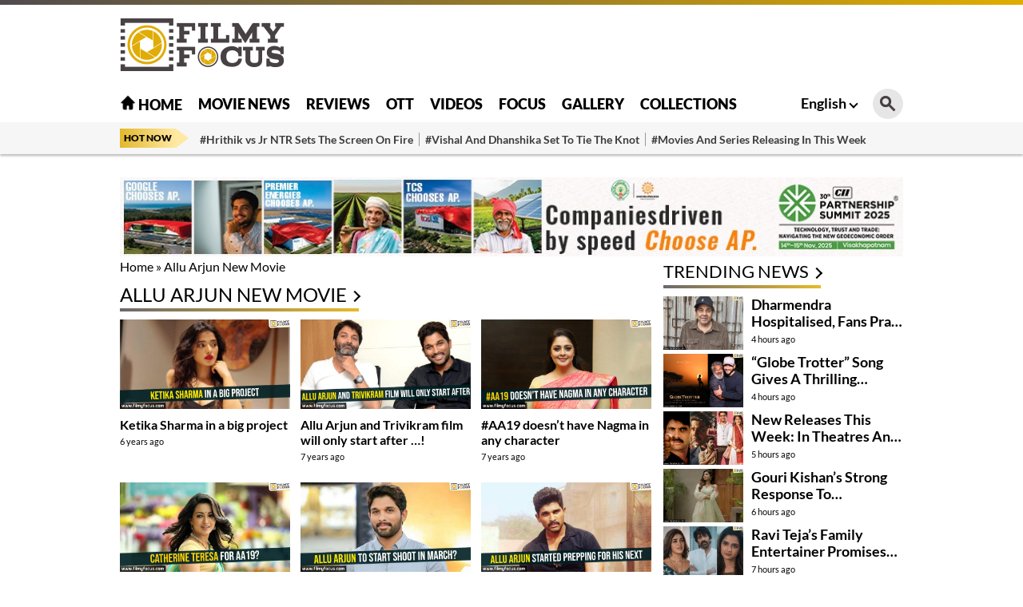

--- FILE ---
content_type: text/html; charset=utf-8
request_url: https://filmyfocus.com/tag/allu-arjun-new-movie
body_size: 12654
content:
<!DOCTYPE html>
<html lang="en">

<head>
    <meta charset="UTF-8">
    <meta http-equiv="X-UA-Compatible" content="IE=edge">
    <meta name="viewport" content="width=device-width, initial-scale=1.0">
    <title>Allu Arjun New Movie - Latest News and Updates on Allu Arjun New Movie - Filmy Focus</title>
    <link rel="shortcut icon" href="https://filmyfocus.com/favicon.ico" />
    <link rel="icon" type="image/x-icon" href="https://filmyfocus.com/favicon.ico" />
    
    
    
    <style type="text/css">@font-face {font-family:Lato;font-style:normal;font-weight:100;src:url(/cf-fonts/s/lato/5.0.18/latin/100/normal.woff2);unicode-range:U+0000-00FF,U+0131,U+0152-0153,U+02BB-02BC,U+02C6,U+02DA,U+02DC,U+0304,U+0308,U+0329,U+2000-206F,U+2074,U+20AC,U+2122,U+2191,U+2193,U+2212,U+2215,U+FEFF,U+FFFD;font-display:swap;}@font-face {font-family:Lato;font-style:normal;font-weight:100;src:url(/cf-fonts/s/lato/5.0.18/latin-ext/100/normal.woff2);unicode-range:U+0100-02AF,U+0304,U+0308,U+0329,U+1E00-1E9F,U+1EF2-1EFF,U+2020,U+20A0-20AB,U+20AD-20CF,U+2113,U+2C60-2C7F,U+A720-A7FF;font-display:swap;}@font-face {font-family:Lato;font-style:normal;font-weight:300;src:url(/cf-fonts/s/lato/5.0.18/latin/300/normal.woff2);unicode-range:U+0000-00FF,U+0131,U+0152-0153,U+02BB-02BC,U+02C6,U+02DA,U+02DC,U+0304,U+0308,U+0329,U+2000-206F,U+2074,U+20AC,U+2122,U+2191,U+2193,U+2212,U+2215,U+FEFF,U+FFFD;font-display:swap;}@font-face {font-family:Lato;font-style:normal;font-weight:300;src:url(/cf-fonts/s/lato/5.0.18/latin-ext/300/normal.woff2);unicode-range:U+0100-02AF,U+0304,U+0308,U+0329,U+1E00-1E9F,U+1EF2-1EFF,U+2020,U+20A0-20AB,U+20AD-20CF,U+2113,U+2C60-2C7F,U+A720-A7FF;font-display:swap;}@font-face {font-family:Lato;font-style:normal;font-weight:400;src:url(/cf-fonts/s/lato/5.0.18/latin-ext/400/normal.woff2);unicode-range:U+0100-02AF,U+0304,U+0308,U+0329,U+1E00-1E9F,U+1EF2-1EFF,U+2020,U+20A0-20AB,U+20AD-20CF,U+2113,U+2C60-2C7F,U+A720-A7FF;font-display:swap;}@font-face {font-family:Lato;font-style:normal;font-weight:400;src:url(/cf-fonts/s/lato/5.0.18/latin/400/normal.woff2);unicode-range:U+0000-00FF,U+0131,U+0152-0153,U+02BB-02BC,U+02C6,U+02DA,U+02DC,U+0304,U+0308,U+0329,U+2000-206F,U+2074,U+20AC,U+2122,U+2191,U+2193,U+2212,U+2215,U+FEFF,U+FFFD;font-display:swap;}@font-face {font-family:Lato;font-style:normal;font-weight:700;src:url(/cf-fonts/s/lato/5.0.18/latin/700/normal.woff2);unicode-range:U+0000-00FF,U+0131,U+0152-0153,U+02BB-02BC,U+02C6,U+02DA,U+02DC,U+0304,U+0308,U+0329,U+2000-206F,U+2074,U+20AC,U+2122,U+2191,U+2193,U+2212,U+2215,U+FEFF,U+FFFD;font-display:swap;}@font-face {font-family:Lato;font-style:normal;font-weight:700;src:url(/cf-fonts/s/lato/5.0.18/latin-ext/700/normal.woff2);unicode-range:U+0100-02AF,U+0304,U+0308,U+0329,U+1E00-1E9F,U+1EF2-1EFF,U+2020,U+20A0-20AB,U+20AD-20CF,U+2113,U+2C60-2C7F,U+A720-A7FF;font-display:swap;}@font-face {font-family:Lato;font-style:normal;font-weight:900;src:url(/cf-fonts/s/lato/5.0.18/latin/900/normal.woff2);unicode-range:U+0000-00FF,U+0131,U+0152-0153,U+02BB-02BC,U+02C6,U+02DA,U+02DC,U+0304,U+0308,U+0329,U+2000-206F,U+2074,U+20AC,U+2122,U+2191,U+2193,U+2212,U+2215,U+FEFF,U+FFFD;font-display:swap;}@font-face {font-family:Lato;font-style:normal;font-weight:900;src:url(/cf-fonts/s/lato/5.0.18/latin-ext/900/normal.woff2);unicode-range:U+0100-02AF,U+0304,U+0308,U+0329,U+1E00-1E9F,U+1EF2-1EFF,U+2020,U+20A0-20AB,U+20AD-20CF,U+2113,U+2C60-2C7F,U+A720-A7FF;font-display:swap;}</style>
    <link rel="stylesheet" href="https://filmyfocus.com/wp-content/themes/filmy_focus_v1_with_googlecodes/css/swiper-bundle.min.css">
    <link rel="stylesheet" href="https://filmyfocus.com/wp-content/themes/filmy_focus_v1_with_googlecodes/css/main.css">

    <!-- <script src="/js/jquery.min.js"></script> -->
    <meta property="fb:pages" content="341339392693750" />
    <meta property="fb:app_id" content="288093465756273"/>
    <meta name="author" content="FilmyFocus" />
    <meta name="publisher" content="FilmyFocus" />

          <!-- Google tag (gtag.js) -->
<script async src="https://www.googletagmanager.com/gtag/js?id=G-GSNZ593VT3" type="3cd470b0ba7863bad4738ddc-text/javascript"></script>
<script type="3cd470b0ba7863bad4738ddc-text/javascript">
  window.dataLayer = window.dataLayer || [];
  function gtag(){dataLayer.push(arguments);}
  gtag('js', new Date());

  gtag('config', 'G-GSNZ593VT3');
</script>
<script async src="https://pagead2.googlesyndication.com/pagead/js/adsbygoogle.js?client=ca-pub-2301778060992816" crossorigin="anonymous" type="3cd470b0ba7863bad4738ddc-text/javascript"></script>



    
<!-- Search Engine Optimization by Rank Math - https://rankmath.com/ -->
<meta name="description" content="FilmyFocus provides Latest Updates on Allu Arjun New Movie , Celebrity Gossips, Bollywood Latest Film or Cinema Updates, Movie Box Office Collections Details."/>
<meta name="robots" content="follow, index, max-snippet:-1, max-video-preview:-1, max-image-preview:large"/>
<link rel="canonical" href="https://filmyfocus.com/tag/allu-arjun-new-movie" />
<link rel="next" href="https://filmyfocus.com/tag/allu-arjun-new-movie/page/2" />
<meta property="og:locale" content="en_US" />
<meta property="og:type" content="article" />
<meta property="og:title" content="Allu Arjun New Movie - Latest News and Updates on Allu Arjun New Movie - Filmy Focus" />
<meta property="og:description" content="FilmyFocus provides Latest Updates on Allu Arjun New Movie , Celebrity Gossips, Bollywood Latest Film or Cinema Updates, Movie Box Office Collections Details." />
<meta property="og:url" content="https://filmyfocus.com/tag/allu-arjun-new-movie" />
<meta property="og:site_name" content="Filmy Focus" />
<meta property="article:publisher" content="https://www.facebook.com/FilmyFocus" />
<meta property="og:image" content="https://filmyfocus.com/wp-content/uploads/2019/05/Ketika-Sharma-in-a-big-project.jpg" />
<meta property="og:image:secure_url" content="https://filmyfocus.com/wp-content/uploads/2019/05/Ketika-Sharma-in-a-big-project.jpg" />
<meta name="twitter:card" content="summary_large_image" />
<meta name="twitter:title" content="Allu Arjun New Movie - Latest News and Updates on Allu Arjun New Movie - Filmy Focus" />
<meta name="twitter:description" content="FilmyFocus provides Latest Updates on Allu Arjun New Movie , Celebrity Gossips, Bollywood Latest Film or Cinema Updates, Movie Box Office Collections Details." />
<meta name="twitter:site" content="@FilmyFocus" />
<meta name="twitter:image" content="https://filmyfocus.com/wp-content/uploads/2022/10/filmyfocus1250x770.png" />
<meta name="twitter:label1" content="Posts" />
<meta name="twitter:data1" content="16" />
<script type="application/ld+json" class="rank-math-schema">{"@context":"https://schema.org","@graph":[{"@type":"Organization","@id":"https://filmyfocus.com/#organization","name":"FilmyFocus","url":"https://filmyfocus.com","sameAs":["https://www.facebook.com/FilmyFocus","https://twitter.com/FilmyFocus"]},{"@type":"WebSite","@id":"https://filmyfocus.com/#website","url":"https://filmyfocus.com","name":"Filmy Focus","publisher":{"@id":"https://filmyfocus.com/#organization"},"inLanguage":"en-US"},{"@type":"BreadcrumbList","@id":"https://filmyfocus.com/tag/allu-arjun-new-movie#breadcrumb","itemListElement":[{"@type":"ListItem","position":"1","item":{"@id":"https://filmyfocus.com","name":"Home"}},{"@type":"ListItem","position":"2","item":{"@id":"https://filmyfocus.com/tag/allu-arjun-new-movie","name":"Allu Arjun New Movie"}}]},{"@type":"CollectionPage","@id":"https://filmyfocus.com/tag/allu-arjun-new-movie#webpage","url":"https://filmyfocus.com/tag/allu-arjun-new-movie","name":"Allu Arjun New Movie - Latest News and Updates on Allu Arjun New Movie - Filmy Focus","isPartOf":{"@id":"https://filmyfocus.com/#website"},"inLanguage":"en-US","breadcrumb":{"@id":"https://filmyfocus.com/tag/allu-arjun-new-movie#breadcrumb"}}]}</script>
<!-- /Rank Math WordPress SEO plugin -->

<link rel="alternate" type="application/rss+xml" title="Filmy Focus &raquo; Allu Arjun New Movie Tag Feed" href="https://filmyfocus.com/tag/allu-arjun-new-movie/feed" />
<script type="3cd470b0ba7863bad4738ddc-text/javascript">
window._wpemojiSettings = {"baseUrl":"https:\/\/s.w.org\/images\/core\/emoji\/14.0.0\/72x72\/","ext":".png","svgUrl":"https:\/\/s.w.org\/images\/core\/emoji\/14.0.0\/svg\/","svgExt":".svg","source":{"concatemoji":"https:\/\/filmyfocus.com\/wp-includes\/js\/wp-emoji-release.min.js?ver=6.1.1"}};
/*! This file is auto-generated */
!function(e,a,t){var n,r,o,i=a.createElement("canvas"),p=i.getContext&&i.getContext("2d");function s(e,t){var a=String.fromCharCode,e=(p.clearRect(0,0,i.width,i.height),p.fillText(a.apply(this,e),0,0),i.toDataURL());return p.clearRect(0,0,i.width,i.height),p.fillText(a.apply(this,t),0,0),e===i.toDataURL()}function c(e){var t=a.createElement("script");t.src=e,t.defer=t.type="text/javascript",a.getElementsByTagName("head")[0].appendChild(t)}for(o=Array("flag","emoji"),t.supports={everything:!0,everythingExceptFlag:!0},r=0;r<o.length;r++)t.supports[o[r]]=function(e){if(p&&p.fillText)switch(p.textBaseline="top",p.font="600 32px Arial",e){case"flag":return s([127987,65039,8205,9895,65039],[127987,65039,8203,9895,65039])?!1:!s([55356,56826,55356,56819],[55356,56826,8203,55356,56819])&&!s([55356,57332,56128,56423,56128,56418,56128,56421,56128,56430,56128,56423,56128,56447],[55356,57332,8203,56128,56423,8203,56128,56418,8203,56128,56421,8203,56128,56430,8203,56128,56423,8203,56128,56447]);case"emoji":return!s([129777,127995,8205,129778,127999],[129777,127995,8203,129778,127999])}return!1}(o[r]),t.supports.everything=t.supports.everything&&t.supports[o[r]],"flag"!==o[r]&&(t.supports.everythingExceptFlag=t.supports.everythingExceptFlag&&t.supports[o[r]]);t.supports.everythingExceptFlag=t.supports.everythingExceptFlag&&!t.supports.flag,t.DOMReady=!1,t.readyCallback=function(){t.DOMReady=!0},t.supports.everything||(n=function(){t.readyCallback()},a.addEventListener?(a.addEventListener("DOMContentLoaded",n,!1),e.addEventListener("load",n,!1)):(e.attachEvent("onload",n),a.attachEvent("onreadystatechange",function(){"complete"===a.readyState&&t.readyCallback()})),(e=t.source||{}).concatemoji?c(e.concatemoji):e.wpemoji&&e.twemoji&&(c(e.twemoji),c(e.wpemoji)))}(window,document,window._wpemojiSettings);
</script>
<style type="text/css">
img.wp-smiley,
img.emoji {
	display: inline !important;
	border: none !important;
	box-shadow: none !important;
	height: 1em !important;
	width: 1em !important;
	margin: 0 0.07em !important;
	vertical-align: -0.1em !important;
	background: none !important;
	padding: 0 !important;
}
</style>
	<link rel='stylesheet' id='veegam-poll-block-css-css' href='https://filmyfocus.com/wp-content/plugins/veegam-poll-wp/admin/css/block.css?ver=6.1.1' type='text/css' media='all' />
<link rel='stylesheet' id='wp-block-library-css' href='https://filmyfocus.com/wp-includes/css/dist/block-library/style.min.css?ver=6.1.1' type='text/css' media='all' />
<style id='rank-math-toc-block-style-inline-css' type='text/css'>
.wp-block-rank-math-toc-block nav ol{counter-reset:item}.wp-block-rank-math-toc-block nav ol li{display:block}.wp-block-rank-math-toc-block nav ol li:before{content:counters(item, ".") " ";counter-increment:item}

</style>
<link rel='stylesheet' id='classic-theme-styles-css' href='https://filmyfocus.com/wp-includes/css/classic-themes.min.css?ver=1' type='text/css' media='all' />
<style id='global-styles-inline-css' type='text/css'>
body{--wp--preset--color--black: #000000;--wp--preset--color--cyan-bluish-gray: #abb8c3;--wp--preset--color--white: #ffffff;--wp--preset--color--pale-pink: #f78da7;--wp--preset--color--vivid-red: #cf2e2e;--wp--preset--color--luminous-vivid-orange: #ff6900;--wp--preset--color--luminous-vivid-amber: #fcb900;--wp--preset--color--light-green-cyan: #7bdcb5;--wp--preset--color--vivid-green-cyan: #00d084;--wp--preset--color--pale-cyan-blue: #8ed1fc;--wp--preset--color--vivid-cyan-blue: #0693e3;--wp--preset--color--vivid-purple: #9b51e0;--wp--preset--gradient--vivid-cyan-blue-to-vivid-purple: linear-gradient(135deg,rgba(6,147,227,1) 0%,rgb(155,81,224) 100%);--wp--preset--gradient--light-green-cyan-to-vivid-green-cyan: linear-gradient(135deg,rgb(122,220,180) 0%,rgb(0,208,130) 100%);--wp--preset--gradient--luminous-vivid-amber-to-luminous-vivid-orange: linear-gradient(135deg,rgba(252,185,0,1) 0%,rgba(255,105,0,1) 100%);--wp--preset--gradient--luminous-vivid-orange-to-vivid-red: linear-gradient(135deg,rgba(255,105,0,1) 0%,rgb(207,46,46) 100%);--wp--preset--gradient--very-light-gray-to-cyan-bluish-gray: linear-gradient(135deg,rgb(238,238,238) 0%,rgb(169,184,195) 100%);--wp--preset--gradient--cool-to-warm-spectrum: linear-gradient(135deg,rgb(74,234,220) 0%,rgb(151,120,209) 20%,rgb(207,42,186) 40%,rgb(238,44,130) 60%,rgb(251,105,98) 80%,rgb(254,248,76) 100%);--wp--preset--gradient--blush-light-purple: linear-gradient(135deg,rgb(255,206,236) 0%,rgb(152,150,240) 100%);--wp--preset--gradient--blush-bordeaux: linear-gradient(135deg,rgb(254,205,165) 0%,rgb(254,45,45) 50%,rgb(107,0,62) 100%);--wp--preset--gradient--luminous-dusk: linear-gradient(135deg,rgb(255,203,112) 0%,rgb(199,81,192) 50%,rgb(65,88,208) 100%);--wp--preset--gradient--pale-ocean: linear-gradient(135deg,rgb(255,245,203) 0%,rgb(182,227,212) 50%,rgb(51,167,181) 100%);--wp--preset--gradient--electric-grass: linear-gradient(135deg,rgb(202,248,128) 0%,rgb(113,206,126) 100%);--wp--preset--gradient--midnight: linear-gradient(135deg,rgb(2,3,129) 0%,rgb(40,116,252) 100%);--wp--preset--duotone--dark-grayscale: url('#wp-duotone-dark-grayscale');--wp--preset--duotone--grayscale: url('#wp-duotone-grayscale');--wp--preset--duotone--purple-yellow: url('#wp-duotone-purple-yellow');--wp--preset--duotone--blue-red: url('#wp-duotone-blue-red');--wp--preset--duotone--midnight: url('#wp-duotone-midnight');--wp--preset--duotone--magenta-yellow: url('#wp-duotone-magenta-yellow');--wp--preset--duotone--purple-green: url('#wp-duotone-purple-green');--wp--preset--duotone--blue-orange: url('#wp-duotone-blue-orange');--wp--preset--font-size--small: 13px;--wp--preset--font-size--medium: 20px;--wp--preset--font-size--large: 36px;--wp--preset--font-size--x-large: 42px;--wp--preset--spacing--20: 0.44rem;--wp--preset--spacing--30: 0.67rem;--wp--preset--spacing--40: 1rem;--wp--preset--spacing--50: 1.5rem;--wp--preset--spacing--60: 2.25rem;--wp--preset--spacing--70: 3.38rem;--wp--preset--spacing--80: 5.06rem;}:where(.is-layout-flex){gap: 0.5em;}body .is-layout-flow > .alignleft{float: left;margin-inline-start: 0;margin-inline-end: 2em;}body .is-layout-flow > .alignright{float: right;margin-inline-start: 2em;margin-inline-end: 0;}body .is-layout-flow > .aligncenter{margin-left: auto !important;margin-right: auto !important;}body .is-layout-constrained > .alignleft{float: left;margin-inline-start: 0;margin-inline-end: 2em;}body .is-layout-constrained > .alignright{float: right;margin-inline-start: 2em;margin-inline-end: 0;}body .is-layout-constrained > .aligncenter{margin-left: auto !important;margin-right: auto !important;}body .is-layout-constrained > :where(:not(.alignleft):not(.alignright):not(.alignfull)){max-width: var(--wp--style--global--content-size);margin-left: auto !important;margin-right: auto !important;}body .is-layout-constrained > .alignwide{max-width: var(--wp--style--global--wide-size);}body .is-layout-flex{display: flex;}body .is-layout-flex{flex-wrap: wrap;align-items: center;}body .is-layout-flex > *{margin: 0;}:where(.wp-block-columns.is-layout-flex){gap: 2em;}.has-black-color{color: var(--wp--preset--color--black) !important;}.has-cyan-bluish-gray-color{color: var(--wp--preset--color--cyan-bluish-gray) !important;}.has-white-color{color: var(--wp--preset--color--white) !important;}.has-pale-pink-color{color: var(--wp--preset--color--pale-pink) !important;}.has-vivid-red-color{color: var(--wp--preset--color--vivid-red) !important;}.has-luminous-vivid-orange-color{color: var(--wp--preset--color--luminous-vivid-orange) !important;}.has-luminous-vivid-amber-color{color: var(--wp--preset--color--luminous-vivid-amber) !important;}.has-light-green-cyan-color{color: var(--wp--preset--color--light-green-cyan) !important;}.has-vivid-green-cyan-color{color: var(--wp--preset--color--vivid-green-cyan) !important;}.has-pale-cyan-blue-color{color: var(--wp--preset--color--pale-cyan-blue) !important;}.has-vivid-cyan-blue-color{color: var(--wp--preset--color--vivid-cyan-blue) !important;}.has-vivid-purple-color{color: var(--wp--preset--color--vivid-purple) !important;}.has-black-background-color{background-color: var(--wp--preset--color--black) !important;}.has-cyan-bluish-gray-background-color{background-color: var(--wp--preset--color--cyan-bluish-gray) !important;}.has-white-background-color{background-color: var(--wp--preset--color--white) !important;}.has-pale-pink-background-color{background-color: var(--wp--preset--color--pale-pink) !important;}.has-vivid-red-background-color{background-color: var(--wp--preset--color--vivid-red) !important;}.has-luminous-vivid-orange-background-color{background-color: var(--wp--preset--color--luminous-vivid-orange) !important;}.has-luminous-vivid-amber-background-color{background-color: var(--wp--preset--color--luminous-vivid-amber) !important;}.has-light-green-cyan-background-color{background-color: var(--wp--preset--color--light-green-cyan) !important;}.has-vivid-green-cyan-background-color{background-color: var(--wp--preset--color--vivid-green-cyan) !important;}.has-pale-cyan-blue-background-color{background-color: var(--wp--preset--color--pale-cyan-blue) !important;}.has-vivid-cyan-blue-background-color{background-color: var(--wp--preset--color--vivid-cyan-blue) !important;}.has-vivid-purple-background-color{background-color: var(--wp--preset--color--vivid-purple) !important;}.has-black-border-color{border-color: var(--wp--preset--color--black) !important;}.has-cyan-bluish-gray-border-color{border-color: var(--wp--preset--color--cyan-bluish-gray) !important;}.has-white-border-color{border-color: var(--wp--preset--color--white) !important;}.has-pale-pink-border-color{border-color: var(--wp--preset--color--pale-pink) !important;}.has-vivid-red-border-color{border-color: var(--wp--preset--color--vivid-red) !important;}.has-luminous-vivid-orange-border-color{border-color: var(--wp--preset--color--luminous-vivid-orange) !important;}.has-luminous-vivid-amber-border-color{border-color: var(--wp--preset--color--luminous-vivid-amber) !important;}.has-light-green-cyan-border-color{border-color: var(--wp--preset--color--light-green-cyan) !important;}.has-vivid-green-cyan-border-color{border-color: var(--wp--preset--color--vivid-green-cyan) !important;}.has-pale-cyan-blue-border-color{border-color: var(--wp--preset--color--pale-cyan-blue) !important;}.has-vivid-cyan-blue-border-color{border-color: var(--wp--preset--color--vivid-cyan-blue) !important;}.has-vivid-purple-border-color{border-color: var(--wp--preset--color--vivid-purple) !important;}.has-vivid-cyan-blue-to-vivid-purple-gradient-background{background: var(--wp--preset--gradient--vivid-cyan-blue-to-vivid-purple) !important;}.has-light-green-cyan-to-vivid-green-cyan-gradient-background{background: var(--wp--preset--gradient--light-green-cyan-to-vivid-green-cyan) !important;}.has-luminous-vivid-amber-to-luminous-vivid-orange-gradient-background{background: var(--wp--preset--gradient--luminous-vivid-amber-to-luminous-vivid-orange) !important;}.has-luminous-vivid-orange-to-vivid-red-gradient-background{background: var(--wp--preset--gradient--luminous-vivid-orange-to-vivid-red) !important;}.has-very-light-gray-to-cyan-bluish-gray-gradient-background{background: var(--wp--preset--gradient--very-light-gray-to-cyan-bluish-gray) !important;}.has-cool-to-warm-spectrum-gradient-background{background: var(--wp--preset--gradient--cool-to-warm-spectrum) !important;}.has-blush-light-purple-gradient-background{background: var(--wp--preset--gradient--blush-light-purple) !important;}.has-blush-bordeaux-gradient-background{background: var(--wp--preset--gradient--blush-bordeaux) !important;}.has-luminous-dusk-gradient-background{background: var(--wp--preset--gradient--luminous-dusk) !important;}.has-pale-ocean-gradient-background{background: var(--wp--preset--gradient--pale-ocean) !important;}.has-electric-grass-gradient-background{background: var(--wp--preset--gradient--electric-grass) !important;}.has-midnight-gradient-background{background: var(--wp--preset--gradient--midnight) !important;}.has-small-font-size{font-size: var(--wp--preset--font-size--small) !important;}.has-medium-font-size{font-size: var(--wp--preset--font-size--medium) !important;}.has-large-font-size{font-size: var(--wp--preset--font-size--large) !important;}.has-x-large-font-size{font-size: var(--wp--preset--font-size--x-large) !important;}
.wp-block-navigation a:where(:not(.wp-element-button)){color: inherit;}
:where(.wp-block-columns.is-layout-flex){gap: 2em;}
.wp-block-pullquote{font-size: 1.5em;line-height: 1.6;}
</style>
<link rel='stylesheet' id='VEEGAM_POLL_public_css-css' href='https://filmyfocus.com/wp-content/plugins/veegam-poll-wp/public/css/veegam_poll-public.css?ver=1.0.0' type='text/css' media='all' />
<link rel='stylesheet' id='veegam_poll_fonts-css' href='https://filmyfocus.com/wp-content/plugins/veegam-poll-wp/fonts/veegam_poll-fonts.css?ver=1.0.0' type='text/css' media='all' />
<script type="3cd470b0ba7863bad4738ddc-text/javascript" src='https://filmyfocus.com/wp-content/plugins/veegam-poll-wp/public/js/vue.js?ver=1.0.0' id='veegam_poll_vue_js-js'></script>
<script type="3cd470b0ba7863bad4738ddc-text/javascript" src='https://filmyfocus.com/wp-includes/js/jquery/jquery.min.js?ver=3.6.1' id='jquery-core-js'></script>
<script type="3cd470b0ba7863bad4738ddc-text/javascript" src='https://filmyfocus.com/wp-includes/js/jquery/jquery-migrate.min.js?ver=3.3.2' id='jquery-migrate-js'></script>
<script type="3cd470b0ba7863bad4738ddc-text/javascript" src='https://filmyfocus.com/wp-content/plugins/veegam-poll-wp/public/js/veegam_poll-public.js?ver=1.0.0' id='VEEGAM_POLL-js'></script>
<link rel="https://api.w.org/" href="https://filmyfocus.com/wp-json/" /><link rel="alternate" type="application/json" href="https://filmyfocus.com/wp-json/wp/v2/tags/5479" /><link rel="EditURI" type="application/rsd+xml" title="RSD" href="https://filmyfocus.com/xmlrpc.php?rsd" />
<link rel="wlwmanifest" type="application/wlwmanifest+xml" href="https://filmyfocus.com/wp-includes/wlwmanifest.xml" />
<meta name="generator" content="WordPress 6.1.1" />
<meta name="keywords" content="Movie News, Telugu Movie Reviews">
<!-- There is no amphtml version available for this URL. --><link rel="icon" href="https://filmyfocus.com/wp-content/uploads/2024/09/cropped-android-chrome-512x512-1-32x32.png" sizes="32x32" />
<link rel="icon" href="https://filmyfocus.com/wp-content/uploads/2024/09/cropped-android-chrome-512x512-1-192x192.png" sizes="192x192" />
<link rel="apple-touch-icon" href="https://filmyfocus.com/wp-content/uploads/2024/09/cropped-android-chrome-512x512-1-180x180.png" />
<meta name="msapplication-TileImage" content="https://filmyfocus.com/wp-content/uploads/2024/09/cropped-android-chrome-512x512-1-270x270.png" />


    <script type="3cd470b0ba7863bad4738ddc-text/javascript">
  window._taboola = window._taboola || [];
  _taboola.push({article:'auto'});
  !function (e, f, u, i) {
    if (!document.getElementById(i)){
      e.async = 1;
      e.src = u;
      e.id = i;
      f.parentNode.insertBefore(e, f);
    }
  }(document.createElement('script'),
  document.getElementsByTagName('script')[0],
  '//cdn.taboola.com/libtrc/filmyfocus-network/loader.js',
  'tb_loader_script');
  if(window.performance && typeof window.performance.mark == 'function')
    {window.performance.mark('tbl_ic');}
</script>

<style>
   @media(max-width:767px){
.Custom_imgMb{ display: block !important;}
.Custom_imgDsk{ display: none !important;}
}
.Custom_imgMb{ display: none;}
.Custom_imgDsk{ display: block;}
.adsbygoogle {
    display: block;
    width: 100%; /* or a fixed size */
    height: auto; /* or a fixed size like 250px */
} 

</style>
</head>

<body>

<script type="3cd470b0ba7863bad4738ddc-text/javascript">
  window._taboola = window._taboola || [];
  _taboola.push({flush: true});
</script>
    <div class="gutterLHS">
        <!-- FF_Eng_Gutter_RHS -->
        <ins class="adsbygoogle"
             style="display:inline-block;width:120px;height:600px"
             data-ad-client="ca-pub-2301778060992816"
             data-ad-slot="5231866759"></ins>
        <script type="3cd470b0ba7863bad4738ddc-text/javascript">
             (adsbygoogle = window.adsbygoogle || []).push({});
        </script>
    </div>
    <div class="gutterRHS">
        <!-- FF_Eng_Gutter_LHS -->
        <ins class="adsbygoogle"
             style="display:inline-block;width:120px;height:600px"
             data-ad-client="ca-pub-2301778060992816"
             data-ad-slot="6277161596"></ins>
        <script type="3cd470b0ba7863bad4738ddc-text/javascript">
             (adsbygoogle = window.adsbygoogle || []).push({});
        </script>
    </div>
                
		<header class="main_header">
        <div class="top_head">
            <div class="container">
                <div class="site_logo">
                    
                        <a href="https://filmyfocus.com/"><img width="206" height="67" src="https://filmyfocus.com/wp-content/themes/filmy_focus_v1_with_googlecodes/images/Logo.png" alt="Filmy Focus"></a>

                                        </div>
                
<div class="adsDsk">  
<script async src="https://pagead2.googlesyndication.com/pagead/js/adsbygoogle.js?client=ca-pub-2301778060992816" crossorigin="anonymous" type="3cd470b0ba7863bad4738ddc-text/javascript"></script>
<!-- te_header -->
<ins class="adsbygoogle"
     style="display:inline-block;width:728px;height:90px"
     data-ad-client="ca-pub-2301778060992816"
     data-ad-slot="2097250224"></ins>
<script type="3cd470b0ba7863bad4738ddc-text/javascript">
     (adsbygoogle = window.adsbygoogle || []).push({});
</script>
                </div>

            </div>
        </div>
        <div class="topNavBar">
            <div class="container">
                <div class="TopLMenu">
                    <div id="toggleNav"><span class="MenuBtn"><i></i><i></i><i></i></span></div>
                    <!-- logo div need to be conditionised due to h1 tag -->
                    <div class="msite_logo">

                            <a href="https://filmyfocus.com/"><img width="206" height="67" src="https://filmyfocus.com/wp-content/themes/filmy_focus_v1_with_googlecodes/images/Logo.png" alt="Filmy Focus"></a>

                    </div>
                </div>
                <div class="TopMidMenu">
                    <ul>
                        <li class="menu-item"><a title="Home" href="https://filmyfocus.com/"><img width="20" height="20" src="https://filmyfocus.com/wp-content/themes/filmy_focus_v1_with_googlecodes/images/home_icon.png" alt="Home Icon" class="homeicon"> Home</a></li>
                        <li class="menu-item"><a  title="Movie News" href="https://filmyfocus.com/movie-news">Movie News</a></li><li class="menu-item"><a  title="Reviews" href="https://filmyfocus.com/reviews">Reviews</a></li><li class="menu-item"><a  title="OTT" href="https://filmyfocus.com/ott">OTT</a></li><li class="menu-item"><a  title="Videos" href="https://filmyfocus.com/videos/">Videos</a></li><li class="menu-item"><a  title="Focus" href="https://filmyfocus.com/focus">Focus</a></li><li class="menu-item"><a  title="Gallery" href="https://filmyfocus.com/celebs-gallery">Gallery</a></li><li class="menu-item"><a  title="Collections" href="https://filmyfocus.com/collections">Collections</a></li>                    </ul>
                </div>
                <div class="TopRmenu">
                    <div class="language_switcher">
                        <a href="javascript:void(0)" class="language_toggle">English</a>
                        <ul>
                            <li><a href="https://hindi.filmyfocus.com/">हिंदी</a></li>
                            <li><a href="https://tamil.filmyfocus.com/">தமிழ்</a></li>
                            <li><a href="https://telugu.filmyfocus.com/">తెలుగు</a></li>
                        </ul>
                    </div>
                    <div class="topSearch">
                        <div class="search-icon"><i class="search_btn"></i></div>
                        <form action="/search" method="get" id="headerSearch" class="search" style="display: none;">
                            <div class="search-box">
                                <input autocomplete="off" placeholder="Search Here..." type="text" value=""
                                    id="searchText2" name="q">
                                <button class="search-form-btn" type="submit"><span>Search</span></button>
                            </div>
                        </form>
                    </div>
                </div>
            </div>
            <div id="megaMenu" class="menuNavigation">
                <div class="container">
<ul class="listItems"><li><a class="menuHead" title="Movie News" href="https://filmyfocus.com/movie-news">Movie News</a> </li><li><a class="menuHead" title="Reviews" href="https://filmyfocus.com/reviews">Reviews</a> </li><li><a class="menuHead" title="OTT" href="https://filmyfocus.com/ott">OTT</a> </li><li><a class="menuHead" title="Focus" href="https://filmyfocus.com/focus">Focus</a> </li><li><a class="menuHead" title="Gallery" href="https://filmyfocus.com/celebs-gallery">Gallery</a> </li><li><a class="menuHead" title="Collections" href="https://filmyfocus.com/collections">Collections</a> </li></ul>                </div>
            </div>
        </div>
        <div class="trendingNavBar">
            <div class="container">
                <div class="trendHD">
                    Hot Now
                </div>
                <ul>
                   <li><a  title="#Hrithik vs Jr NTR Sets The Screen On Fire" href="https://filmyfocus.com/war-2-teaser-hrithik-roshan-vs-jr-ntr-sets-the-screen-on-fire">#Hrithik vs Jr NTR Sets The Screen On Fire</a></li><li><a  title="#Vishal And Dhanshika Set To Tie The Knot" href="https://filmyfocus.com/vishal-and-sai-dhanshika-set-to-tie-the-knot">#Vishal And Dhanshika Set To Tie The Knot</a></li><li><a  title="#Movies And Series Releasing In This Week" href="https://filmyfocus.com/movies-and-series-releasing-in-theatres-ott-this-week">#Movies And Series Releasing In This Week</a></li>                </ul>
            </div>
        </div>
    </header>
	
	                              <div class="container-fluid detailpage_wrapper">
                <div class="container">
                        							<!-- horizontal ads sec starts -->
					<br>

					<div class="cust-adCont">
				<a target="_blank" rel="nofollow noopener" href="https://partnershipsummit.ap.gov.in">
				<picture>
                            <source media="(max-width:480px)" srcset="https://filmyfocus.com/wp-content/uploads/2025/11/filmyfocus-banner-mobile.jpg">
                            <img src="https://filmyfocus.com/wp-content/uploads/2025/11/filmyfocus-banner-desktop.jpg" width="100%">
                          </picture>
					 </a>
					 </div>
				<!-- horizontal ads sec ends -->
					                          
             <div class="Custom_imgMb">
          
<ins class="adsbygoogle"
     style="display:block"
     data-ad-client="ca-pub-2301778060992816"
     data-ad-slot="6259484803"
     data-ad-format="auto"
     data-full-width-responsive="true"></ins>
<script type="3cd470b0ba7863bad4738ddc-text/javascript">
     (adsbygoogle = window.adsbygoogle || []).push({});
</script>
        </div> 
                <!-- <a href="https://wa.me/+919552300009" target="_blank"><picture><source media="(max-width:480px)" srcset="https://filmyfocus.com/wp-content/uploads/2025/09/IndianClicks_Super_Six_Super_Hit_380x250_09102025_1.gif"><img src="https://filmyfocus.com/wp-content/uploads/2025/09/IndianClicks_Super_Six_Super_Hit_990x100_09102025_1.gif" alt="ads" class="img-fluid"></picture></a>  -->
        
        
<div class="leftSidebar">
                <div class="theiaStickySidebar">
                    <section class="breadcrumb_wrapper">
                    <nav aria-label="breadcrumbs" class="rank-math-breadcrumb"><p><a href="https://filmyfocus.com">Home</a><span class="separator"> &raquo; </span><span class="last">Allu Arjun New Movie</span></p></nav>                    </section>
                    <div class="categorypage_wrapper">

                        <div class="heading">
                            <h1>Allu Arjun New Movie</h1>
                        </div>
                                            <div class="threeColNews_Wrapper">
            <figure>
            <div class="imgwrap">
                <a href="https://filmyfocus.com/ketika-sharma-big-project"><img width="252" height="168" src="https://filmyfocus.com/wp-content/uploads/2019/05/Ketika-Sharma-in-a-big-project.jpg" alt="Ketika Sharma in a big project"></a>
            </div>
            <figcaption>
            <div class="timeStamp">
                <h3><a href="https://filmyfocus.com/ketika-sharma-big-project">Ketika Sharma in a big project</a></h3>
                <small class="time">6 years ago</small>
                </div>

            </figcaption>

        </figure>
            <figure>
            <div class="imgwrap">
                <a href="https://filmyfocus.com/allu-arjun-trivikram-film-will-start"><img width="252" height="168" src="https://filmyfocus.com/wp-content/uploads/2019/03/Allu-Arjun-and-Trivikram-film-will-only-start-after.jpg" alt="Allu Arjun and Trivikram film will only start after &#8230;!"></a>
            </div>
            <figcaption>
            <div class="timeStamp">
                <h3><a href="https://filmyfocus.com/allu-arjun-trivikram-film-will-start">Allu Arjun and Trivikram film will only start after &#8230;!</a></h3>
                <small class="time">7 years ago</small>
                </div>

            </figcaption>

        </figure>
            <figure>
            <div class="imgwrap">
                <a href="https://filmyfocus.com/aa19-doesnt-nagma-character"><img width="252" height="168" src="https://filmyfocus.com/wp-content/uploads/2019/03/AA19-doesn’t-have-Nagma-in-any-character.jpg" alt="#AA19 doesn&#8217;t have Nagma in any character"></a>
            </div>
            <figcaption>
            <div class="timeStamp">
                <h3><a href="https://filmyfocus.com/aa19-doesnt-nagma-character">#AA19 doesn&#8217;t have Nagma in any character</a></h3>
                <small class="time">7 years ago</small>
                </div>

            </figcaption>

        </figure>
            <figure>
            <div class="imgwrap">
                <a href="https://filmyfocus.com/catherine-teresa-aa19"><img width="252" height="168" src="https://filmyfocus.com/wp-content/uploads/2019/03/Catherine-Teresa-for-AA19-1.jpg" alt="Catherine Teresa for AA19?"></a>
            </div>
            <figcaption>
            <div class="timeStamp">
                <h3><a href="https://filmyfocus.com/catherine-teresa-aa19">Catherine Teresa for AA19?</a></h3>
                <small class="time">7 years ago</small>
                </div>

            </figcaption>

        </figure>
            <figure>
            <div class="imgwrap">
                <a href="https://filmyfocus.com/allu-arjun-start-shoot-march"><img width="252" height="168" src="https://filmyfocus.com/wp-content/uploads/2019/02/Allu-Arjun-to-start-shoot-in-March.jpg" alt="Allu Arjun to start shoot in March?"></a>
            </div>
            <figcaption>
            <div class="timeStamp">
                <h3><a href="https://filmyfocus.com/allu-arjun-start-shoot-march">Allu Arjun to start shoot in March?</a></h3>
                <small class="time">7 years ago</small>
                </div>

            </figcaption>

        </figure>
            <figure>
            <div class="imgwrap">
                <a href="https://filmyfocus.com/allu-arjun-started-prepping-next"><img width="252" height="168" src="https://filmyfocus.com/wp-content/uploads/2019/02/Allu-Arjun-started-prepping-for-his-next.jpg" alt="Allu Arjun started prepping for his next"></a>
            </div>
            <figcaption>
            <div class="timeStamp">
                <h3><a href="https://filmyfocus.com/allu-arjun-started-prepping-next">Allu Arjun started prepping for his next</a></h3>
                <small class="time">7 years ago</small>
                </div>

            </figcaption>

        </figure>
            <figure>
            <div class="imgwrap">
                <a href="https://filmyfocus.com/allu-arjuns-next-with-trivikram"><img width="252" height="168" src="https://filmyfocus.com/wp-content/uploads/2018/10/Allu-Arjun-10-10-18.jpg" alt="Allu Arjun&#8217;s next with Trivikram?"></a>
            </div>
            <figcaption>
            <div class="timeStamp">
                <h3><a href="https://filmyfocus.com/allu-arjuns-next-with-trivikram">Allu Arjun&#8217;s next with Trivikram?</a></h3>
                <small class="time">7 years ago</small>
                </div>

            </figcaption>

        </figure>
            <figure>
            <div class="imgwrap">
                <a href="https://filmyfocus.com/allu-arjun-hit-the-2-million-bar"><img width="252" height="168" src="https://filmyfocus.com/wp-content/uploads/2018/10/Allu-Arjun-09-10-18-min.jpg" alt="Allu Arjun hit the 2 million bar"></a>
            </div>
            <figcaption>
            <div class="timeStamp">
                <h3><a href="https://filmyfocus.com/allu-arjun-hit-the-2-million-bar">Allu Arjun hit the 2 million bar</a></h3>
                <small class="time">7 years ago</small>
                </div>

            </figcaption>

        </figure>
            <figure>
            <div class="imgwrap">
                <a href="https://filmyfocus.com/who-is-directing-allu-arjuns-next"><img width="252" height="168" src="https://filmyfocus.com/wp-content/uploads/2018/10/AA-04-10-18.jpg" alt="Who is directing Allu Arjun&#8217;s next?"></a>
            </div>
            <figcaption>
            <div class="timeStamp">
                <h3><a href="https://filmyfocus.com/who-is-directing-allu-arjuns-next">Who is directing Allu Arjun&#8217;s next?</a></h3>
                <small class="time">7 years ago</small>
                </div>

            </figcaption>

        </figure>
            <figure>
            <div class="imgwrap">
                <a href="https://filmyfocus.com/allu-arjun-and-siva-to-team-up"><img width="252" height="168" src="https://filmyfocus.com/wp-content/uploads/2018/08/Allu-Arjun-30-08-18.jpg" alt="Allu Arjun and Siva to team up?"></a>
            </div>
            <figcaption>
            <div class="timeStamp">
                <h3><a href="https://filmyfocus.com/allu-arjun-and-siva-to-team-up">Allu Arjun and Siva to team up?</a></h3>
                <small class="time">7 years ago</small>
                </div>

            </figcaption>

        </figure>
            <figure>
            <div class="imgwrap">
                <a href="https://filmyfocus.com/allu-arjun-movie-to-start-from-next-week"><img width="252" height="168" src="https://filmyfocus.com/wp-content/uploads/2018/08/Allu-Arjun-21-08-18.jpg" alt="Allu Arjun movie to start from next week?"></a>
            </div>
            <figcaption>
            <div class="timeStamp">
                <h3><a href="https://filmyfocus.com/allu-arjun-movie-to-start-from-next-week">Allu Arjun movie to start from next week?</a></h3>
                <small class="time">7 years ago</small>
                </div>

            </figcaption>

        </figure>
            <figure>
            <div class="imgwrap">
                <a href="https://filmyfocus.com/allu-arjun-and-vikram-almost-confirmed"><img width="252" height="168" src="https://filmyfocus.com/wp-content/uploads/2018/08/Allu-Arjun-15-08-18-min.jpg" alt="Allu Arjun and Vikram almost confirmed"></a>
            </div>
            <figcaption>
            <div class="timeStamp">
                <h3><a href="https://filmyfocus.com/allu-arjun-and-vikram-almost-confirmed">Allu Arjun and Vikram almost confirmed</a></h3>
                <small class="time">7 years ago</small>
                </div>

            </figcaption>

        </figure>
            <figure>
            <div class="imgwrap">
                <a href="https://filmyfocus.com/stylish-star-allu-arjun-donates-25-lakhs-to-kerala-flood-victims"><img width="252" height="168" src="https://filmyfocus.com/wp-content/uploads/2018/08/Allu-Arjun-13-08-18.jpg" alt="Stylish Star Allu Arjun Donates 25 Lakhs To Kerala Flood Victims"></a>
            </div>
            <figcaption>
            <div class="timeStamp">
                <h3><a href="https://filmyfocus.com/stylish-star-allu-arjun-donates-25-lakhs-to-kerala-flood-victims">Stylish Star Allu Arjun Donates 25 Lakhs To Kerala Flood Victims</a></h3>
                <small class="time">7 years ago</small>
                </div>

            </figcaption>

        </figure>
            <figure>
            <div class="imgwrap">
                <a href="https://filmyfocus.com/bunny-play-massy-role-next"><img width="252" height="168" src="https://filmyfocus.com/wp-content/uploads/2018/08/Bunny-01-08-18.jpg" alt="Bunny to play a massy role in next?"></a>
            </div>
            <figcaption>
            <div class="timeStamp">
                <h3><a href="https://filmyfocus.com/bunny-play-massy-role-next">Bunny to play a massy role in next?</a></h3>
                <small class="time">7 years ago</small>
                </div>

            </figcaption>

        </figure>
            <figure>
            <div class="imgwrap">
                <a href="https://filmyfocus.com/allu-arjun-becomes-the-talk-of-the-town"><img width="252" height="168" src="https://filmyfocus.com/wp-content/uploads/2018/04/Allu-Arjun-30-04-18-min.jpg" alt="Allu Arjun becomes the Talk of the Town"></a>
            </div>
            <figcaption>
            <div class="timeStamp">
                <h3><a href="https://filmyfocus.com/allu-arjun-becomes-the-talk-of-the-town">Allu Arjun becomes the Talk of the Town</a></h3>
                <small class="time">8 years ago</small>
                </div>

            </figcaption>

        </figure><nav data-pagination=""><a title="page"  class="active">1</a>
<a  href="https://filmyfocus.com/tag/allu-arjun-new-movie/page/2">2</a>
<a class="next page-numbers" href="https://filmyfocus.com/tag/allu-arjun-new-movie/page/2">&rarr;</a>
					</nav></div>                     </div>
                </div>
            </div>
            <div class="rightSidebar">
                <div class="theiaStickySidebar">
                			
	<div class="trendingNews_Wrapper">
    <div class="heading trendingnewsheading">
        <h2>trending news</h2>
    </div>
    <div class="newsList_Wrapper"><figure><div class="imgwrap">
                                    <a href="https://filmyfocus.com/dharmendra-hospitalised-fans-pray-for-his-recovery"><img width="131" height="87" src="https://filmyfocus.com/wp-content/uploads/2025/11/Dharmendra-Hospitalised-Fans-Pray-For-His-Recovery.jpg" alt="Dharmendra Hospitalised, Fans Pray For His Recovery"></a>
                                </div>   <figcaption>
                                    <h3><a href="https://filmyfocus.com/dharmendra-hospitalised-fans-pray-for-his-recovery">Dharmendra Hospitalised, Fans Pray For His Recovery</a></h3>
                                    <div class="timeStamp">
									<small class="time">4 hours ago</small>
									</div>
                                </figcaption>
                            </figure><figure><div class="imgwrap">
                                    <a href="https://filmyfocus.com/globe-trotter-song-gives-a-thrilling-glimpse-into-ssmb29"><img width="131" height="87" src="https://filmyfocus.com/wp-content/uploads/2025/11/The-First-Sound-Of-GlobeTrotter-From-SSMB29-Movie.jpg" alt="&#8220;Globe Trotter&#8221; Song Gives A Thrilling Glimpse Into SSMB29"></a>
                                </div>   <figcaption>
                                    <h3><a href="https://filmyfocus.com/globe-trotter-song-gives-a-thrilling-glimpse-into-ssmb29">&#8220;Globe Trotter&#8221; Song Gives A Thrilling Glimpse Into SSMB29</a></h3>
                                    <div class="timeStamp">
									<small class="time">4 hours ago</small>
									</div>
                                </figcaption>
                            </figure><figure><div class="imgwrap">
                                    <a href="https://filmyfocus.com/new-releases-this-week-in-theatres-and-on-ott"><img width="131" height="87" src="https://filmyfocus.com/wp-content/uploads/2025/11/New-Releases-This-Week-In-Theatres-And-On-OTT.jpg" alt="New Releases This Week: In Theatres And On OTT"></a>
                                </div>   <figcaption>
                                    <h3><a href="https://filmyfocus.com/new-releases-this-week-in-theatres-and-on-ott">New Releases This Week: In Theatres And On OTT</a></h3>
                                    <div class="timeStamp">
									<small class="time">5 hours ago</small>
									</div>
                                </figcaption>
                            </figure><figure><div class="imgwrap">
                                    <a href="https://filmyfocus.com/gouri-kishans-strong-response-to-youtubers-apology"><img width="131" height="87" src="https://filmyfocus.com/wp-content/uploads/2025/11/Gouri-Kishans-Strong-Response-To-YouTubers-Apology.jpg" alt="Gouri Kishan’s Strong Response To YouTuber’s Apology"></a>
                                </div>   <figcaption>
                                    <h3><a href="https://filmyfocus.com/gouri-kishans-strong-response-to-youtubers-apology">Gouri Kishan’s Strong Response To YouTuber’s Apology</a></h3>
                                    <div class="timeStamp">
									<small class="time">6 hours ago</small>
									</div>
                                </figcaption>
                            </figure><figure><div class="imgwrap">
                                    <a href="https://filmyfocus.com/ravi-tejas-family-entertainer-promises-fun-this-sankranthi"><img width="131" height="87" src="https://filmyfocus.com/wp-content/uploads/2025/11/Ravi-Tejas-Family-Entertainer-Promises-Fun-This-Sankranthi.jpg" alt="Ravi Teja’s Family Entertainer Promises Fun This Sankranthi"></a>
                                </div>   <figcaption>
                                    <h3><a href="https://filmyfocus.com/ravi-tejas-family-entertainer-promises-fun-this-sankranthi">Ravi Teja’s Family Entertainer Promises Fun This Sankranthi</a></h3>
                                    <div class="timeStamp">
									<small class="time">7 hours ago</small>
									</div>
                                </figcaption>
                            </figure> </div>
    </div>				
	 <div class="trendingNews_Wrapper">
    <div class="heading">
        <h2>latest news</h2>
    </div>
    <div class="newsList_Wrapper"><figure><div class="imgwrap">
                                    <a href="https://filmyfocus.com/randeep-and-shraddha-pair-up-for-emotional-folk-drama"><img width="131" height="87" src="https://filmyfocus.com/wp-content/uploads/2025/11/Randeep-And-Shraddha-Pair-Up-For-Emotional-Folk-Drama.jpg" alt="Randeep And Shraddha Pair Up For Emotional Folk Drama"></a>
                                </div>   <figcaption>
                                    <h3><a href="https://filmyfocus.com/randeep-and-shraddha-pair-up-for-emotional-folk-drama">Randeep And Shraddha Pair Up For Emotional Folk Drama</a></h3>
                                    <span class="post_time">8 hours ago</span>
                                </figcaption>
                            </figure><figure><div class="imgwrap">
                                    <a href="https://filmyfocus.com/fans-praise-nayantharas-grace-during-her-spiritual-visit"><img width="131" height="87" src="https://filmyfocus.com/wp-content/uploads/2025/11/Fans-Praise-Nayantharas-Grace-During-Her-Spiritual-Visit.jpg" alt="Fans Praise Nayanthara’s Grace During Her Spiritual Visit"></a>
                                </div>   <figcaption>
                                    <h3><a href="https://filmyfocus.com/fans-praise-nayantharas-grace-during-her-spiritual-visit">Fans Praise Nayanthara’s Grace During Her Spiritual Visit</a></h3>
                                    <span class="post_time">9 hours ago</span>
                                </figcaption>
                            </figure><figure><div class="imgwrap">
                                    <a href="https://filmyfocus.com/lyricist-ande-sri-passes-away"><img width="131" height="87" src="https://filmyfocus.com/wp-content/uploads/2025/11/Lyricist-Ande-Sri-Passes-Away.jpg" alt="Lyricist Ande Sri Passes Away"></a>
                                </div>   <figcaption>
                                    <h3><a href="https://filmyfocus.com/lyricist-ande-sri-passes-away">Lyricist Ande Sri Passes Away</a></h3>
                                    <span class="post_time">11 hours ago</span>
                                </figcaption>
                            </figure><figure><div class="imgwrap">
                                    <a href="https://filmyfocus.com/kartik-aaryans-new-deal-with-dca-hints-at-fresh-alliances"><img width="131" height="87" src="https://filmyfocus.com/wp-content/uploads/2025/11/Kartik-Aaryans-New-Deal-With-DCA-Hints-At-Fresh-Alliances.jpg" alt="Kartik Aaryan’s New Deal With DCA Hints At Fresh Alliances"></a>
                                </div>   <figcaption>
                                    <h3><a href="https://filmyfocus.com/kartik-aaryans-new-deal-with-dca-hints-at-fresh-alliances">Kartik Aaryan’s New Deal With DCA Hints At Fresh Alliances</a></h3>
                                    <span class="post_time">11 hours ago</span>
                                </figcaption>
                            </figure><figure><div class="imgwrap">
                                    <a href="https://filmyfocus.com/record-breaking-deals-signed-for-ravi-tejas-next"><img width="131" height="87" src="https://filmyfocus.com/wp-content/uploads/2025/11/Record-Breaking-Deals-Signed-For-Ravi-Tejas-Next.jpg" alt="Record Breaking Deals Signed For Ravi Teja’s Next"></a>
                                </div>   <figcaption>
                                    <h3><a href="https://filmyfocus.com/record-breaking-deals-signed-for-ravi-tejas-next">Record Breaking Deals Signed For Ravi Teja’s Next</a></h3>
                                    <span class="post_time">12 hours ago</span>
                                </figcaption>
                            </figure> </div>
    </div>		
		<div class="adsDsk">
			<div id="taboola-right-rail-thumbnails"></div>
<script type="3cd470b0ba7863bad4738ddc-text/javascript">
  window._taboola = window._taboola || [];
  _taboola.push({
    mode: 'thumbnails-rr',
    container: 'taboola-right-rail-thumbnails',
    placement: 'Right Rail Thumbnails',
    target_type: 'mix'
  });
</script>		</div>
			                </div>
            </div>
</div>
</div>
<!-- <div id=""gpt-passback"">
  <script>
    window.googletag = window.googletag || {cmd: []};
    googletag.cmd.push(function() {
    googletag.defineSlot('/23014341019/rev_inter_wap_320', [1, 1], 'gpt-passback').addService(googletag.pubads());
    googletag.enableServices();
    googletag.display('gpt-passback');
    });
  </script>
</div>" -->
<script async src="https://securepubads.g.doubleclick.net/tag/js/gpt.js" type="3cd470b0ba7863bad4738ddc-text/javascript"></script>
<div id="gpt-passback">
  <script type="3cd470b0ba7863bad4738ddc-text/javascript">
    window.googletag = window.googletag || {cmd: []};
    googletag.cmd.push(function() {
    googletag.defineSlot('/317084871/filmyfocus.com_Interstitial_320x480', [320, 480], 'gpt-passback').addService(googletag.pubads());
    googletag.enableServices();
    googletag.display('gpt-passback');
    });
  </script>
</div>


<footer class="main_footer container">
<script async src="
https://pagead2.googlesyndication.com/pagead/js/adsbygoogle.js?client=ca-pub-2301778060992816" crossorigin="anonymous" type="3cd470b0ba7863bad4738ddc-text/javascript"></script>
<!-- above-footer-en-desk5 -->
<ins class="adsbygoogle"
     style="display:block"
     data-ad-client="ca-pub-2301778060992816"
     data-ad-slot="8034191319"
     data-ad-format="auto"
     data-full-width-responsive="true"></ins>
<script type="3cd470b0ba7863bad4738ddc-text/javascript">
     (adsbygoogle = window.adsbygoogle || []).push({});
</script>
    <span class="scrolltop"></span>
    <div class="foo_container">
        <div class="foomenu">
            <ul class="FmenuTop">
                <li><a title="Filmy Focus English" href="https://filmyfocus.com/">English</a> </li>
                <li><a title="Filmy Focus Telugu" href="https://telugu.filmyfocus.com/">Telugu</a> </li>
                <li><a title="Filmy Focus Tamil" href="https://tamil.filmyfocus.com/">Tamil</a> </li>
                <li><a title="Filmy Focus Hindi" href="https://hindi.filmyfocus.com/">Hindi</a></li>
            </ul>
            <ul class="FmenuTop"><li class="menu-item"><a  title="Telugu Movie News" href="https://telugu.filmyfocus.com/">Telugu Movie News</a></li><li class="menu-item"><a  title="Movie Reviews" href="https://filmyfocus.com/reviews/">Movie Reviews</a></li><li class="menu-item"><a  title="Collections" href="https://filmyfocus.com/collections/">Collections</a></li><li class="menu-item"><a  title="Videos" href="https://filmyfocus.com/videos/">Videos</a></li></ul>            <ul class="FmenuTop">
                <div class="footer_social share">
                    <li>Follow Us - </li>
                    <a class="fb_icon" title="FaceBook" target="_blank" href="https://www.facebook.com/FilmyFocus/" rel="nofollow noopener"></a>
                    <a class="tw_icon" title="Twitter" target="_blank" href="https://twitter.com/FilmyFocus" rel="nofollow noopener"></a>
                    <a class="insta_icon" title="Instagram" target="_blank" href="https://www.instagram.com/filmyfocus/" rel="nofollow noopener"></a>
                    <a class="yt_icon" title="Youtube" target="_blank" href="https://www.youtube.com/channel/UCAQk_zAuaksl_3p6lDmaNUQ" rel="nofollow noopener"></a>
                </div>
            </ul>
        </div>
    </div>
    <div class="container">
        <div class="copyright">
            <p>Copyright ©  2025 | <a href="https://filmyfocus.com/movie-news">Tollywood Latest News </a> | <a href="https://filmyfocus.com/reviews">Telugu Movie Reviews</a></p>
        </div>
        <div class="poweredBy">powered by <a href="https://veegam.com/" title="VEEGAM" style="color:#fff;">veegam</a></div>
        <div class="footer_links">
            <ul>
                <li><a title="Home" href="/">Home</a></li>
                <li><a title="About Us" href="/about-us">About Us</a></li>
                <li><a title="Privacy Policy" href="/privacy-policy">Privacy Policy</a></li>
                <li><a title="Disclaimer" href="/disclaimer">Disclaimer</a></li>
                <li><a title="Contact Us" href="/contact-us">Contact Us</a></li>
            </ul>
        </div>
    </div>

</footer>
<svg xmlns="http://www.w3.org/2000/svg" style="display:none">
<symbol viewBox="0 0 19 19" id="photos">
        <path d="M16.95 2.03877V12.8388H6.15V2.03877H16.95ZM16.95 0.23877H6.15C5.16 0.23877 4.35 1.04877 4.35 2.03877V12.8388C4.35 13.8288 5.16 14.6388 6.15 14.6388H16.95C17.94 14.6388 18.75 13.8288 18.75 12.8388V2.03877C18.75 1.04877 17.94 0.23877 16.95 0.23877ZM9.3 8.94177L10.821 10.9758L13.053 8.18577L16.05 11.9388H7.05L9.3 8.94177ZM0.75 3.83877V16.4388C0.75 17.4288 1.56 18.2388 2.55 18.2388H15.15V16.4388H2.55V3.83877H0.75Z" fill="white"/>
    </symbol>
</svg>
    <script type="3cd470b0ba7863bad4738ddc-text/javascript">
        function veegam_custom_ajay_search_fetch_movies() {

            jQuery.ajax({
                url: 'https://filmyfocus.com/wp-admin/admin-ajax.php',
                type: 'post',
                data: {
                    action: 'data_fetch',
                    keyword: jQuery('#keyword').val(),
                    pagetype: jQuery('#pagetype').val()
                },
                success: function(data) {
                    jQuery('#moviescelebsdata').html(data);
                }
            });

        }
    </script>

    <script src="https://filmyfocus.com/wp-content/themes/filmy_focus_v1_with_googlecodes/js/jquery.min.js" type="3cd470b0ba7863bad4738ddc-text/javascript"></script>
<script src="https://filmyfocus.com/wp-content/themes/filmy_focus_v1_with_googlecodes/js/swiper-bundle.min.js" type="3cd470b0ba7863bad4738ddc-text/javascript"></script>
<script src="https://filmyfocus.com/wp-content/themes/filmy_focus_v1_with_googlecodes/js/common.js" type="3cd470b0ba7863bad4738ddc-text/javascript"></script>
 <svg xmlns="http://www.w3.org/2000/svg" style="display:none">
        <symbol id="fb-icon" viewBox="0 0 24 24">
            <path d="M9 8h-3v4h3v12h5v-12h3.642l.358-4h-4v-1.667c0-.955.192-1.333 1.115-1.333h2.885v-5h-3.808c-3.596 0-5.192 1.583-5.192 4.615v3.385z">
            </path>
        </symbol>

        <symbol id="yt-icon" viewBox="0 0 24 24">
            <path d="M19.615 3.184c-3.604-.246-11.631-.245-15.23 0-3.897.266-4.356 2.62-4.385 8.816.029 6.185.484 8.549 4.385 8.816 3.6.245 11.626.246 15.23 0 3.897-.266 4.356-2.62 4.385-8.816-.029-6.185-.484-8.549-4.385-8.816zm-10.615 12.816v-8l8 3.993-8 4.007z">
            </path>
        </symbol>
        <symbol id="in-icon" viewBox="0 0 24 24">
            <path d="M12 2.163c3.204 0 3.584.012 4.85.07 3.252.148 4.771 1.691 4.919 4.919.058 1.265.069 1.645.069 4.849 0 3.205-.012 3.584-.069 4.849-.149 3.225-1.664 4.771-4.919 4.919-1.266.058-1.644.07-4.85.07-3.204 0-3.584-.012-4.849-.07-3.26-.149-4.771-1.699-4.919-4.92-.058-1.265-.07-1.644-.07-4.849 0-3.204.013-3.583.07-4.849.149-3.227 1.664-4.771 4.919-4.919 1.266-.057 1.645-.069 4.849-.069zm0-2.163c-3.259 0-3.667.014-4.947.072-4.358.2-6.78 2.618-6.98 6.98-.059 1.281-.073 1.689-.073 4.948 0 3.259.014 3.668.072 4.948.2 4.358 2.618 6.78 6.98 6.98 1.281.058 1.689.072 4.948.072 3.259 0 3.668-.014 4.948-.072 4.354-.2 6.782-2.618 6.979-6.98.059-1.28.073-1.689.073-4.948 0-3.259-.014-3.667-.072-4.947-.196-4.354-2.617-6.78-6.979-6.98-1.281-.059-1.69-.073-4.949-.073zm0 5.838c-3.403 0-6.162 2.759-6.162 6.162s2.759 6.163 6.162 6.163 6.162-2.759 6.162-6.163c0-3.403-2.759-6.162-6.162-6.162zm0 10.162c-2.209 0-4-1.79-4-4 0-2.209 1.791-4 4-4s4 1.791 4 4c0 2.21-1.791 4-4 4zm6.406-11.845c-.796 0-1.441.645-1.441 1.44s.645 1.44 1.441 1.44c.795 0 1.439-.645 1.439-1.44s-.644-1.44-1.439-1.44z">
            </path>
        </symbol>
        <symbol id="share-icon" viewBox="0 0 24 24">
            <path d="M18.3,23.6c-0.4-0.1-0.8-0.2-1.1-0.3c-1.7-0.7-2.6-2.5-2.3-4.3c0-0.1,0-0.2-0.1-0.3c-2.2-1.3-4.5-2.5-6.7-3.8
             c-0.1-0.1-0.2-0.1-0.3,0c-1.2,1-2.8,1.2-4.2,0.5c-1.4-0.7-2.3-2.2-2.1-3.7C1.6,10.2,2.4,9,3.8,8.5c1.4-0.6,2.8-0.3,4,0.6
             c0.1,0.1,0.2,0.1,0.3,0.1c2.3-1.3,4.6-2.6,6.9-3.9c0-0.4-0.1-0.8-0.1-1.1c0.1-1.8,1.5-3.4,3.3-3.6c0.1,0,0.1,0,0.2,0
             c0.3,0,0.5,0,0.8,0c0,0,0.1,0,0.1,0c1.6,0.2,3,1.5,3.3,3.1c0.3,1.7-0.5,3.3-2,4.1c-1.5,0.8-3.3,0.5-4.5-0.6C16,7,16,7,15.9,6.9
             c-2.3,1.3-4.6,2.6-7,4c0.2,0.8,0.2,1.5,0,2.2c2.3,1.3,4.6,2.6,7,4C16,17,16,17,16.1,16.9c0.9-0.8,2-1.2,3.2-1
             c1.8,0.2,3.2,1.8,3.3,3.5c0.1,1.9-1,3.6-2.9,4c-0.2,0-0.4,0.1-0.6,0.1C18.9,23.6,18.6,23.6,18.3,23.6z" />
        </symbol>
    </svg>
    <script src="https://filmyfocus.com/wp-content/themes/filmy_focus_v1_with_googlecodes/js/theia-sticky-sidebar.min.js" type="3cd470b0ba7863bad4738ddc-text/javascript"></script>
    <script type="3cd470b0ba7863bad4738ddc-text/javascript">
        $(document).ready(function() {
            if ($(window).width() >= 1000) {
                $('.leftSidebar, .rightSidebar')
                    .theiaStickySidebar({
                        additionalMarginTop: 60
                    });
            }
        });
    </script>

    <!-- <script>
 $(".show-more").click(function () {
        if($(".text").hasClass("show-more-height")) {
            $(this).text("Show Less");
        } else {
            $(this).text("Show More");
        }

        $(".text").toggleClass("show-more-height");
    });
    </script> -->

    <script type="3cd470b0ba7863bad4738ddc-text/javascript">
        $(".show-more").click(function() {
            if ($(".text").hasClass("show-more-height")) {
                $(this).text("Show Less");
            } else {
                $(this).text("Show More");
            }

            $(".text").toggleClass("show-more-height");
        });
    </script>
    <script type="3cd470b0ba7863bad4738ddc-text/javascript">
        $(document).ready(function() {
            if ($(window).width() >= 1000) {
                $('.tagimage_block')
                    .theiaStickySidebar({
                        additionalMarginTop: 60
                    });
            }
        });
    </script>




    
    
                <!-- <script>
            $(document).ready(function () {
                $("#popup").hide().fadeIn(1000);
                $("#close").on("click", function (e) {
                    e.preventDefault();
                    $("#popup").fadeOut(1000);
                });
            });
        </script> -->

        <script type="3cd470b0ba7863bad4738ddc-text/javascript">
    $(document).ready(function () {
        $("#popup").show();
        $("#close").on("click", function (e) {
            e.preventDefault();
            $("#popup").fadeOut(1000); 
        });
    });
</script>
           


<!----------------  Movies page script-------------- -->


<foreignObject><script src="/cdn-cgi/scripts/7d0fa10a/cloudflare-static/rocket-loader.min.js" data-cf-settings="3cd470b0ba7863bad4738ddc-|49" defer></script></foreignObject><script defer src="https://static.cloudflareinsights.com/beacon.min.js/vcd15cbe7772f49c399c6a5babf22c1241717689176015" integrity="sha512-ZpsOmlRQV6y907TI0dKBHq9Md29nnaEIPlkf84rnaERnq6zvWvPUqr2ft8M1aS28oN72PdrCzSjY4U6VaAw1EQ==" data-cf-beacon='{"version":"2024.11.0","token":"414789149982453c957125547d93b48d","r":1,"server_timing":{"name":{"cfCacheStatus":true,"cfEdge":true,"cfExtPri":true,"cfL4":true,"cfOrigin":true,"cfSpeedBrain":true},"location_startswith":null}}' crossorigin="anonymous"></script>
</body>

</html>

--- FILE ---
content_type: text/html; charset=utf-8
request_url: https://www.google.com/recaptcha/api2/aframe
body_size: 266
content:
<!DOCTYPE HTML><html><head><meta http-equiv="content-type" content="text/html; charset=UTF-8"></head><body><script nonce="xbviw_TrY0dByf7rnqKXEA">/** Anti-fraud and anti-abuse applications only. See google.com/recaptcha */ try{var clients={'sodar':'https://pagead2.googlesyndication.com/pagead/sodar?'};window.addEventListener("message",function(a){try{if(a.source===window.parent){var b=JSON.parse(a.data);var c=clients[b['id']];if(c){var d=document.createElement('img');d.src=c+b['params']+'&rc='+(localStorage.getItem("rc::a")?sessionStorage.getItem("rc::b"):"");window.document.body.appendChild(d);sessionStorage.setItem("rc::e",parseInt(sessionStorage.getItem("rc::e")||0)+1);localStorage.setItem("rc::h",'1763171962767');}}}catch(b){}});window.parent.postMessage("_grecaptcha_ready", "*");}catch(b){}</script></body></html>

--- FILE ---
content_type: text/css
request_url: https://filmyfocus.com/wp-content/plugins/veegam-poll-wp/admin/css/block.css?ver=6.1.1
body_size: -222
content:
.veegam-poll-preview-control,
.veegampoll_selector_block,
.veegampoll_selector_block .components-placeholder__fieldset {
	align-items: center !important;
}

.veegampoll_selector_block .components-placeholder__fieldset {
	flex-direction: column;
	-ms-flex-direction: column;
	-webkit-box-direction: column;
}

.veegampoll_guttenberg_block {
	cursor: not-allowed;
}

.veegampoll_guttenberg_block * {
	pointer-events: none;
}

.veegam_poll_select_block {
	padding-right: .125rem;
	padding-left: .4375rem;
	margin-top: .5rem;
	border-top: .0625rem solid #e2e4e7;
	border-bottom: .0625rem solid #e2e4e7;
	background-color: #fff;
	width: max-content;
}

.veegam_poll_select_block .components-select-control__input {
	padding: 0 1.5rem 0 .5rem;
}

.veegam_poll_select_block .components-base-control__field {
	margin-bottom: 0;
	margin-top: .1875rem;
	margin-left: .25rem;
}


--- FILE ---
content_type: text/css
request_url: https://filmyfocus.com/wp-content/plugins/veegam-poll-wp/fonts/veegam_poll-fonts.css?ver=1.0.0
body_size: 11940
content:
/*!
 *  Font Awesome 4.6.3 by @davegandy - http://fontawesome.io - @fontawesome
 *  License - http://fontawesome.io/license (Font: SIL OFL 1.1, CSS: MIT License)
 */

@font-face {
	font-family: 'FontAwesome';
	src: url('fontawesome-webfont.eot?v=4.6.3');
	src: url('fontawesome-webfont.eot?#iefix&v=4.6.3') format('embedded-opentype'), url('fontawesome-webfont.woff2?v=4.6.3') format('woff2'), url('fontawesome-webfont.woff?v=4.6.3') format('woff'), url('fontawesome-webfont.ttf?v=4.6.3') format('truetype'), url('fontawesome-webfont.svg?v=4.6.3#fontawesomeregular') format('svg');
	font-weight: normal;
	font-style: normal;
}

.veegam-poll,
.veegam-poll-fas,
.veegam-poll-far,
.veegam-poll-fal,
.veegam-poll-fad,
.veegam-poll-fab {
	-moz-osx-font-smoothing: grayscale;
	-webkit-font-smoothing: antialiased;
	display: inline-block;
	font-style: normal;
	font-variant: normal;
	text-rendering: auto;
	line-height: 1;
}

.veegam-poll-lg {
	font-size: 1.33333em;
	line-height: 0.75em;
	vertical-align: -.0667em;
}

.veegam-poll-xs {
	font-size: .75em;
}

.veegam-poll-sm {
	font-size: .875em;
}

.veegam-poll-1x {
	font-size: 1em;
}

.veegam-poll-2x {
	font-size: 2em;
}

.veegam-poll-3x {
	font-size: 3em;
}

.veegam-poll-4x {
	font-size: 4em;
}

.veegam-poll-5x {
	font-size: 5em;
}

.veegam-poll-6x {
	font-size: 6em;
}

.veegam-poll-7x {
	font-size: 7em;
}

.veegam-poll-8x {
	font-size: 8em;
}

.veegam-poll-9x {
	font-size: 9em;
}

.veegam-poll-10x {
	font-size: 10em;
}

.veegam-poll-fw {
	text-align: center;
	width: 1.25em;
}

.veegam-poll-ul {
	list-style-type: none;
	margin-left: 2.5em;
	padding-left: 0;
}

.veegam-poll-ul>li {
	position: relative;
}

.veegam-poll-li {
	left: -2em;
	position: absolute;
	text-align: center;
	width: 2em;
	line-height: inherit;
}

.veegam-poll-border {
	border: solid 0.08em #eee;
	border-radius: .1em;
	padding: .2em .25em .15em;
}

.veegam-poll-pull-left {
	float: left;
}

.veegam-poll-pull-right {
	float: right;
}

.veegam-poll.veegam-poll-pull-left,
.veegam-poll-fas.veegam-poll-pull-left,
.veegam-poll-far.veegam-poll-pull-left,
.veegam-poll-fal.veegam-poll-pull-left,
.veegam-poll-fab.veegam-poll-pull-left {
	margin-right: .3em;
}

.veegam-poll.veegam-poll-pull-right,
.veegam-poll-fas.veegam-poll-pull-right,
.veegam-poll-far.veegam-poll-pull-right,
.veegam-poll-fal.veegam-poll-pull-right,
.veegam-poll-fab.veegam-poll-pull-right {
	margin-left: .3em;
}

.veegam-poll-spin {
	-webkit-animation: fa-spin 2s infinite linear;
	animation: fa-spin 2s infinite linear;
}

.veegam-poll-pulse {
	-webkit-animation: fa-spin 1s infinite steps(8);
	animation: fa-spin 1s infinite steps(8);
}

@-webkit-keyframes fa-spin {
	0% {
		-webkit-transform: rotate(0deg);
		transform: rotate(0deg);
	}
	100% {
		-webkit-transform: rotate(360deg);
		transform: rotate(360deg);
	}
}

@keyframes fa-spin {
	0% {
		-webkit-transform: rotate(0deg);
		transform: rotate(0deg);
	}
	100% {
		-webkit-transform: rotate(360deg);
		transform: rotate(360deg);
	}
}

.veegam-poll-rotate-90 {
	-ms-filter: "progid:DXImageTransform.Microsoft.BasicImage(rotation=1)";
	-webkit-transform: rotate(90deg);
	transform: rotate(90deg);
}

.veegam-poll-rotate-180 {
	-ms-filter: "progid:DXImageTransform.Microsoft.BasicImage(rotation=2)";
	-webkit-transform: rotate(180deg);
	transform: rotate(180deg);
}

.veegam-poll-rotate-270 {
	-ms-filter: "progid:DXImageTransform.Microsoft.BasicImage(rotation=3)";
	-webkit-transform: rotate(270deg);
	transform: rotate(270deg);
}

.veegam-poll-flip-horizontal {
	-ms-filter: "progid:DXImageTransform.Microsoft.BasicImage(rotation=0, mirror=1)";
	-webkit-transform: scale(-1, 1);
	transform: scale(-1, 1);
}

.veegam-poll-flip-vertical {
	-ms-filter: "progid:DXImageTransform.Microsoft.BasicImage(rotation=2, mirror=1)";
	-webkit-transform: scale(1, -1);
	transform: scale(1, -1);
}

.veegam-poll-flip-both,
.veegam-poll-flip-horizontal.veegam-poll-flip-vertical {
	-ms-filter: "progid:DXImageTransform.Microsoft.BasicImage(rotation=2, mirror=1)";
	-webkit-transform: scale(-1, -1);
	transform: scale(-1, -1);
}

:root .veegam-poll-rotate-90,
:root .veegam-poll-rotate-180,
:root .veegam-poll-rotate-270,
:root .veegam-poll-flip-horizontal,
:root .veegam-poll-flip-vertical,
:root .veegam-poll-flip-both {
	-webkit-filter: none;
	filter: none;
}

.veegam-poll-stack {
	display: inline-block;
	height: 2em;
	line-height: 2em;
	position: relative;
	vertical-align: middle;
	width: 2.5em;
}

.veegam-poll-stack-1x,
.veegam-poll-stack-2x {
	left: 0;
	position: absolute;
	text-align: center;
	width: 100%;
}

.veegam-poll-stack-1x {
	line-height: inherit;
}

.veegam-poll-stack-2x {
	font-size: 2em;
}

.veegam-poll-inverse {
	color: #fff;
}


/* Deprecated as of 4.4.0 */

.pull-right {
	float: right;
}

.pull-left {
	float: left;
}

.veegam-poll.pull-left {
	margin-right: .3em;
}

.veegam-poll.pull-right {
	margin-left: .3em;
}

.veegam-poll-spin {
	-webkit-animation: fa-spin 2s infinite linear;
	animation: fa-spin 2s infinite linear;
}

.veegam-poll-pulse {
	-webkit-animation: fa-spin 1s infinite steps(8);
	animation: fa-spin 1s infinite steps(8);
}

@-webkit-keyframes fa-spin {
	0% {
		-webkit-transform: rotate(0deg);
		transform: rotate(0deg);
	}
	100% {
		-webkit-transform: rotate(359deg);
		transform: rotate(359deg);
	}
}

@keyframes fa-spin {
	0% {
		-webkit-transform: rotate(0deg);
		transform: rotate(0deg);
	}
	100% {
		-webkit-transform: rotate(359deg);
		transform: rotate(359deg);
	}
}

.veegam-poll-rotate-90 {
	-ms-filter: "progid:DXImageTransform.Microsoft.BasicImage(rotation=1)";
	-webkit-transform: rotate(90deg);
	-ms-transform: rotate(90deg);
	transform: rotate(90deg);
}

.veegam-poll-rotate-180 {
	-ms-filter: "progid:DXImageTransform.Microsoft.BasicImage(rotation=2)";
	-webkit-transform: rotate(180deg);
	-ms-transform: rotate(180deg);
	transform: rotate(180deg);
}

.veegam-poll-rotate-270 {
	-ms-filter: "progid:DXImageTransform.Microsoft.BasicImage(rotation=3)";
	-webkit-transform: rotate(270deg);
	-ms-transform: rotate(270deg);
	transform: rotate(270deg);
}

.veegam-poll-flip-horizontal {
	-ms-filter: "progid:DXImageTransform.Microsoft.BasicImage(rotation=0, mirror=1)";
	-webkit-transform: scale(-1, 1);
	-ms-transform: scale(-1, 1);
	transform: scale(-1, 1);
}

.veegam-poll-flip-vertical {
	-ms-filter: "progid:DXImageTransform.Microsoft.BasicImage(rotation=2, mirror=1)";
	-webkit-transform: scale(1, -1);
	-ms-transform: scale(1, -1);
	transform: scale(1, -1);
}

:root .veegam-poll-rotate-90,
:root .veegam-poll-rotate-180,
:root .veegam-poll-rotate-270,
:root .veegam-poll-flip-horizontal,
:root .veegam-poll-flip-vertical {
	filter: none;
}

.veegam-poll-stack {
	position: relative;
	display: inline-block;
	width: 2em;
	height: 2em;
	line-height: 2em;
	vertical-align: middle;
}

.veegam-poll-stack-1x,
.veegam-poll-stack-2x {
	position: absolute;
	left: 0;
	width: 100%;
	text-align: center;
}

.veegam-poll-stack-1x {
	line-height: inherit;
}

.veegam-poll-stack-2x {
	font-size: 2em;
}

.veegam-poll-inverse {
	color: #ffffff;
}


/* Font Awesome uses the Unicode Private Use Area (PUA) to ensure screen
	 readers do not read off random characters that represent icons */

.veegam-poll-glass:before {
	content: "\f000";
}

.veegam-poll-music:before {
	content: "\f001";
}

.veegam-poll-search:before {
	content: "\f002";
}

.veegam-poll-envelope-o:before {
	content: "\f003";
}

.veegam-poll-heart:before {
	content: "\f004";
}

.veegam-poll-star:before {
	content: "\f005";
}

.veegam-poll-star-o:before {
	content: "\f006";
}

.veegam-poll-user:before {
	content: "\f007";
}

.veegam-poll-film:before {
	content: "\f008";
}

.veegam-poll-th-large:before {
	content: "\f009";
}

.veegam-poll-th:before {
	content: "\f00a";
}

.veegam-poll-th-list:before {
	content: "\f00b";
}

.veegam-poll-check:before {
	content: "\f00c";
}

.veegam-poll-remove:before,
.veegam-poll-close:before,
.veegam-poll-times:before {
	content: "\f00d";
}

.veegam-poll-search-plus:before {
	content: "\f00e";
}

.veegam-poll-search-minus:before {
	content: "\f010";
}

.veegam-poll-power-off:before {
	content: "\f011";
}

.veegam-poll-signal:before {
	content: "\f012";
}

.veegam-poll-gear:before,
.veegam-poll-cog:before {
	content: "\f013";
}

.veegam-poll-trash-o:before {
	content: "\f014";
}

.veegam-poll-home:before {
	content: "\f015";
}

.veegam-poll-file-o:before {
	content: "\f016";
}

.veegam-poll-clock-o:before {
	content: "\f017";
}

.veegam-poll-road:before {
	content: "\f018";
}

.veegam-poll-download:before {
	content: "\f019";
}

.veegam-poll-arrow-circle-o-down:before {
	content: "\f01a";
}

.veegam-poll-arrow-circle-o-up:before {
	content: "\f01b";
}

.veegam-poll-inbox:before {
	content: "\f01c";
}

.veegam-poll-play-circle-o:before {
	content: "\f01d";
}

.veegam-poll-rotate-right:before,
.veegam-poll-repeat:before {
	content: "\f01e";
}

.veegam-poll-refresh:before {
	content: "\f021";
}

.veegam-poll-list-alt:before {
	content: "\f022";
}

.veegam-poll-lock:before {
	content: "\f023";
}

.veegam-poll-flag:before {
	content: "\f024";
}

.veegam-poll-headphones:before {
	content: "\f025";
}

.veegam-poll-volume-off:before {
	content: "\f026";
}

.veegam-poll-volume-down:before {
	content: "\f027";
}

.veegam-poll-volume-up:before {
	content: "\f028";
}

.veegam-poll-qrcode:before {
	content: "\f029";
}

.veegam-poll-barcode:before {
	content: "\f02a";
}

.veegam-poll-tag:before {
	content: "\f02b";
}

.veegam-poll-tags:before {
	content: "\f02c";
}

.veegam-poll-book:before {
	content: "\f02d";
}

.veegam-poll-bookmark:before {
	content: "\f02e";
}

.veegam-poll-print:before {
	content: "\f02f";
}

.veegam-poll-camera:before {
	content: "\f030";
}

.veegam-poll-font:before {
	content: "\f031";
}

.veegam-poll-bold:before {
	content: "\f032";
}

.veegam-poll-italic:before {
	content: "\f033";
}

.veegam-poll-text-height:before {
	content: "\f034";
}

.veegam-poll-text-width:before {
	content: "\f035";
}

.veegam-poll-align-left:before {
	content: "\f036";
}

.veegam-poll-align-center:before {
	content: "\f037";
}

.veegam-poll-align-right:before {
	content: "\f038";
}

.veegam-poll-align-justify:before {
	content: "\f039";
}

.veegam-poll-list:before {
	content: "\f03a";
}

.veegam-poll-dedent:before,
.veegam-poll-outdent:before {
	content: "\f03b";
}

.veegam-poll-indent:before {
	content: "\f03c";
}

.veegam-poll-video-camera:before {
	content: "\f03d";
}

.veegam-poll-photo:before,
.veegam-poll-image:before,
.veegam-poll-picture-o:before {
	content: "\f03e";
}

.veegam-poll-pencil:before {
	content: "\f040";
}

.veegam-poll-map-marker:before {
	content: "\f041";
}

.veegam-poll-adjust:before {
	content: "\f042";
}

.veegam-poll-tint:before {
	content: "\f043";
}

.veegam-poll-edit:before,
.veegam-poll-pencil-square-o:before {
	content: "\f044";
}

.veegam-poll-share-square-o:before {
	content: "\f045";
}

.veegam-poll-check-square-o:before {
	content: "\f046";
}

.veegam-poll-arrows:before {
	content: "\f047";
}

.veegam-poll-step-backward:before {
	content: "\f048";
}

.veegam-poll-fast-backward:before {
	content: "\f049";
}

.veegam-poll-backward:before {
	content: "\f04a";
}

.veegam-poll-play:before {
	content: "\f04b";
}

.veegam-poll-pause:before {
	content: "\f04c";
}

.veegam-poll-stop:before {
	content: "\f04d";
}

.veegam-poll-forward:before {
	content: "\f04e";
}

.veegam-poll-fast-forward:before {
	content: "\f050";
}

.veegam-poll-step-forward:before {
	content: "\f051";
}

.veegam-poll-eject:before {
	content: "\f052";
}

.veegam-poll-chevron-left:before {
	content: "\f053";
}

.veegam-poll-chevron-right:before {
	content: "\f054";
}

.veegam-poll-plus-circle:before {
	content: "\f055";
}

.veegam-poll-minus-circle:before {
	content: "\f056";
}

.veegam-poll-times-circle:before {
	content: "\f057";
}

.veegam-poll-check-circle:before {
	content: "\f058";
}

.veegam-poll-question-circle:before {
	content: "\f059";
}

.veegam-poll-info-circle:before {
	content: "\f05a";
}

.veegam-poll-crosshairs:before {
	content: "\f05b";
}

.veegam-poll-times-circle-o:before {
	content: "\f05c";
}

.veegam-poll-check-circle-o:before {
	content: "\f05d";
}

.veegam-poll-ban:before {
	content: "\f05e";
}

.veegam-poll-arrow-left:before {
	content: "\f060";
}

.veegam-poll-arrow-right:before {
	content: "\f061";
}

.veegam-poll-arrow-up:before {
	content: "\f062";
}

.veegam-poll-arrow-down:before {
	content: "\f063";
}

.veegam-poll-mail-forward:before,
.veegam-poll-share:before {
	content: "\f064";
}

.veegam-poll-expand:before {
	content: "\f065";
}

.veegam-poll-compress:before {
	content: "\f066";
}

.veegam-poll-plus:before {
	content: "\f067";
}

.veegam-poll-minus:before {
	content: "\f068";
}

.veegam-poll-asterisk:before {
	content: "\f069";
}

.veegam-poll-exclamation-circle:before {
	content: "\f06a";
}

.veegam-poll-gift:before {
	content: "\f06b";
}

.veegam-poll-leaf:before {
	content: "\f06c";
}

.veegam-poll-fire:before {
	content: "\f06d";
}

.veegam-poll-eye:before {
	content: "\f06e";
}

.veegam-poll-eye-slash:before {
	content: "\f070";
}

.veegam-poll-warning:before,
.veegam-poll-exclamation-triangle:before {
	content: "\f071";
}

.veegam-poll-plane:before {
	content: "\f072";
}

.veegam-poll-calendar:before {
	content: "\f073";
}

.veegam-poll-random:before {
	content: "\f074";
}

.veegam-poll-comment:before {
	content: "\f075";
}

.veegam-poll-magnet:before {
	content: "\f076";
}

.veegam-poll-chevron-up:before {
	content: "\f077";
}

.veegam-poll-chevron-down:before {
	content: "\f078";
}

.veegam-poll-retweet:before {
	content: "\f079";
}

.veegam-poll-shopping-cart:before {
	content: "\f07a";
}

.veegam-poll-folder:before {
	content: "\f07b";
}

.veegam-poll-folder-open:before {
	content: "\f07c";
}

.veegam-poll-arrows-v:before {
	content: "\f07d";
}

.veegam-poll-arrows-h:before {
	content: "\f07e";
}

.veegam-poll-bar-chart-o:before,
.veegam-poll-bar-chart:before {
	content: "\f080";
}

.veegam-poll-twitter-square:before {
	content: "\f081";
}

.veegam-poll-facebook-square:before {
	content: "\f082";
}

.veegam-poll-camera-retro:before {
	content: "\f083";
}

.veegam-poll-key:before {
	content: "\f084";
}

.veegam-poll-gears:before,
.veegam-poll-cogs:before {
	content: "\f085";
}

.veegam-poll-comments:before {
	content: "\f086";
}

.veegam-poll-thumbs-o-up:before {
	content: "\f087";
}

.veegam-poll-thumbs-o-down:before {
	content: "\f088";
}

.veegam-poll-star-half:before {
	content: "\f089";
}

.veegam-poll-heart-o:before {
	content: "\f08a";
}

.veegam-poll-sign-out:before {
	content: "\f08b";
}

.veegam-poll-linkedin-square:before {
	content: "\f08c";
}

.veegam-poll-thumb-tack:before {
	content: "\f08d";
}

.veegam-poll-external-link:before {
	content: "\f08e";
}

.veegam-poll-sign-in:before {
	content: "\f090";
}

.veegam-poll-trophy:before {
	content: "\f091";
}

.veegam-poll-github-square:before {
	content: "\f092";
}

.veegam-poll-upload:before {
	content: "\f093";
}

.veegam-poll-lemon-o:before {
	content: "\f094";
}

.veegam-poll-phone:before {
	content: "\f095";
}

.veegam-poll-square-o:before {
	content: "\f096";
}

.veegam-poll-bookmark-o:before {
	content: "\f097";
}

.veegam-poll-phone-square:before {
	content: "\f098";
}

.veegam-poll-twitter:before {
	content: "\f099";
}

.veegam-poll-facebook-f:before,
.veegam-poll-facebook:before {
	content: "\f09a";
}

.veegam-poll-github:before {
	content: "\f09b";
}

.veegam-poll-unlock:before {
	content: "\f09c";
}

.veegam-poll-credit-card:before {
	content: "\f09d";
}

.veegam-poll-feed:before,
.veegam-poll-rss:before {
	content: "\f09e";
}

.veegam-poll-hdd-o:before {
	content: "\f0a0";
}

.veegam-poll-bullhorn:before {
	content: "\f0a1";
}

.veegam-poll-bell:before {
	content: "\f0f3";
}

.veegam-poll-certificate:before {
	content: "\f0a3";
}

.veegam-poll-hand-o-right:before {
	content: "\f0a4";
}

.veegam-poll-hand-o-left:before {
	content: "\f0a5";
}

.veegam-poll-hand-o-up:before {
	content: "\f0a6";
}

.veegam-poll-hand-o-down:before {
	content: "\f0a7";
}

.veegam-poll-arrow-circle-left:before {
	content: "\f0a8";
}

.veegam-poll-arrow-circle-right:before {
	content: "\f0a9";
}

.veegam-poll-arrow-circle-up:before {
	content: "\f0aa";
}

.veegam-poll-arrow-circle-down:before {
	content: "\f0ab";
}

.veegam-poll-globe:before {
	content: "\f0ac";
}

.veegam-poll-wrench:before {
	content: "\f0ad";
}

.veegam-poll-tasks:before {
	content: "\f0ae";
}

.veegam-poll-filter:before {
	content: "\f0b0";
}

.veegam-poll-briefcase:before {
	content: "\f0b1";
}

.veegam-poll-arrows-alt:before {
	content: "\f0b2";
}

.veegam-poll-group:before,
.veegam-poll-users:before {
	content: "\f0c0";
}

.veegam-poll-chain:before,
.veegam-poll-link:before {
	content: "\f0c1";
}

.veegam-poll-cloud:before {
	content: "\f0c2";
}

.veegam-poll-flask:before {
	content: "\f0c3";
}

.veegam-poll-cut:before,
.veegam-poll-scissors:before {
	content: "\f0c4";
}

.veegam-poll-copy:before,
.veegam-poll-files-o:before {
	content: "\f0c5";
}

.veegam-poll-paperclip:before {
	content: "\f0c6";
}

.veegam-poll-save:before,
.veegam-poll-floppy-o:before {
	content: "\f0c7";
}

.veegam-poll-square:before {
	content: "\f0c8";
}

.veegam-poll-navicon:before,
.veegam-poll-reorder:before,
.veegam-poll-bars:before {
	content: "\f0c9";
}

.veegam-poll-list-ul:before {
	content: "\f0ca";
}

.veegam-poll-list-ol:before {
	content: "\f0cb";
}

.veegam-poll-strikethrough:before {
	content: "\f0cc";
}

.veegam-poll-underline:before {
	content: "\f0cd";
}

.veegam-poll-table:before {
	content: "\f0ce";
}

.veegam-poll-magic:before {
	content: "\f0d0";
}

.veegam-poll-truck:before {
	content: "\f0d1";
}

.veegam-poll-pinterest:before {
	content: "\f0d2";
}

.veegam-poll-pinterest-square:before {
	content: "\f0d3";
}

.veegam-poll-google-plus-square:before {
	content: "\f0d4";
}

.veegam-poll-google-plus:before {
	content: "\f0d5";
}

.veegam-poll-money:before {
	content: "\f0d6";
}

.veegam-poll-caret-down:before {
	content: "\f0d7";
}

.veegam-poll-caret-up:before {
	content: "\f0d8";
}

.veegam-poll-caret-left:before {
	content: "\f0d9";
}

.veegam-poll-caret-right:before {
	content: "\f0da";
}

.veegam-poll-columns:before {
	content: "\f0db";
}

.veegam-poll-unsorted:before,
.veegam-poll-sort:before {
	content: "\f0dc";
}

.veegam-poll-sort-down:before,
.veegam-poll-sort-desc:before {
	content: "\f0dd";
}

.veegam-poll-sort-up:before,
.veegam-poll-sort-asc:before {
	content: "\f0de";
}

.veegam-poll-envelope:before {
	content: "\f0e0";
}

.veegam-poll-linkedin:before {
	content: "\f0e1";
}

.veegam-poll-rotate-left:before,
.veegam-poll-undo:before {
	content: "\f0e2";
}

.veegam-poll-legal:before,
.veegam-poll-gavel:before {
	content: "\f0e3";
}

.veegam-poll-dashboard:before,
.veegam-poll-tachometer:before {
	content: "\f0e4";
}

.veegam-poll-comment-o:before {
	content: "\f0e5";
}

.veegam-poll-comments-o:before {
	content: "\f0e6";
}

.veegam-poll-flash:before,
.veegam-poll-bolt:before {
	content: "\f0e7";
}

.veegam-poll-sitemap:before {
	content: "\f0e8";
}

.veegam-poll-umbrella:before {
	content: "\f0e9";
}

.veegam-poll-paste:before,
.veegam-poll-clipboard:before {
	content: "\f0ea";
}

.veegam-poll-lightbulb-o:before {
	content: "\f0eb";
}

.veegam-poll-exchange:before {
	content: "\f0ec";
}

.veegam-poll-cloud-download:before {
	content: "\f0ed";
}

.veegam-poll-cloud-upload:before {
	content: "\f0ee";
}

.veegam-poll-user-md:before {
	content: "\f0f0";
}

.veegam-poll-stethoscope:before {
	content: "\f0f1";
}

.veegam-poll-suitcase:before {
	content: "\f0f2";
}

.veegam-poll-bell-o:before {
	content: "\f0a2";
}

.veegam-poll-coffee:before {
	content: "\f0f4";
}

.veegam-poll-cutlery:before {
	content: "\f0f5";
}

.veegam-poll-file-text-o:before {
	content: "\f0f6";
}

.veegam-poll-building-o:before {
	content: "\f0f7";
}

.veegam-poll-hospital-o:before {
	content: "\f0f8";
}

.veegam-poll-ambulance:before {
	content: "\f0f9";
}

.veegam-poll-medkit:before {
	content: "\f0fa";
}

.veegam-poll-fighter-jet:before {
	content: "\f0fb";
}

.veegam-poll-beer:before {
	content: "\f0fc";
}

.veegam-poll-h-square:before {
	content: "\f0fd";
}

.veegam-poll-plus-square:before {
	content: "\f0fe";
}

.veegam-poll-angle-double-left:before {
	content: "\f100";
}

.veegam-poll-angle-double-right:before {
	content: "\f101";
}

.veegam-poll-angle-double-up:before {
	content: "\f102";
}

.veegam-poll-angle-double-down:before {
	content: "\f103";
}

.veegam-poll-angle-left:before {
	content: "\f104";
}

.veegam-poll-angle-right:before {
	content: "\f105";
}

.veegam-poll-angle-up:before {
	content: "\f106";
}

.veegam-poll-angle-down:before {
	content: "\f107";
}

.veegam-poll-desktop:before {
	content: "\f108";
}

.veegam-poll-laptop:before {
	content: "\f109";
}

.veegam-poll-tablet:before {
	content: "\f10a";
}

.veegam-poll-mobile-phone:before,
.veegam-poll-mobile:before {
	content: "\f10b";
}

.veegam-poll-circle-o:before {
	content: "\f10c";
}

.veegam-poll-quote-left:before {
	content: "\f10d";
}

.veegam-poll-quote-right:before {
	content: "\f10e";
}

.veegam-poll-spinner:before {
	content: "\f110";
}

.veegam-poll-circle:before {
	content: "\f111";
}

.veegam-poll-mail-reply:before,
.veegam-poll-reply:before {
	content: "\f112";
}

.veegam-poll-github-alt:before {
	content: "\f113";
}

.veegam-poll-folder-o:before {
	content: "\f114";
}

.veegam-poll-folder-open-o:before {
	content: "\f115";
}

.veegam-poll-smile-o:before {
	content: "\f118";
}

.veegam-poll-frown-o:before {
	content: "\f119";
}

.veegam-poll-meh-o:before {
	content: "\f11a";
}

.veegam-poll-gamepad:before {
	content: "\f11b";
}

.veegam-poll-keyboard-o:before {
	content: "\f11c";
}

.veegam-poll-flag-o:before {
	content: "\f11d";
}

.veegam-poll-flag-checkered:before {
	content: "\f11e";
}

.veegam-poll-terminal:before {
	content: "\f120";
}

.veegam-poll-code:before {
	content: "\f121";
}

.veegam-poll-mail-reply-all:before,
.veegam-poll-reply-all:before {
	content: "\f122";
}

.veegam-poll-star-half-empty:before,
.veegam-poll-star-half-full:before,
.veegam-poll-star-half-o:before {
	content: "\f123";
}

.veegam-poll-location-arrow:before {
	content: "\f124";
}

.veegam-poll-crop:before {
	content: "\f125";
}

.veegam-poll-code-fork:before {
	content: "\f126";
}

.veegam-poll-unlink:before,
.veegam-poll-chain-broken:before {
	content: "\f127";
}

.veegam-poll-question:before {
	content: "\f128";
}

.veegam-poll-info:before {
	content: "\f129";
}

.veegam-poll-exclamation:before {
	content: "\f12a";
}

.veegam-poll-superscript:before {
	content: "\f12b";
}

.veegam-poll-subscript:before {
	content: "\f12c";
}

.veegam-poll-eraser:before {
	content: "\f12d";
}

.veegam-poll-puzzle-piece:before {
	content: "\f12e";
}

.veegam-poll-microphone:before {
	content: "\f130";
}

.veegam-poll-microphone-slash:before {
	content: "\f131";
}

.veegam-poll-shield:before {
	content: "\f132";
}

.veegam-poll-calendar-o:before {
	content: "\f133";
}

.veegam-poll-fire-extinguisher:before {
	content: "\f134";
}

.veegam-poll-rocket:before {
	content: "\f135";
}

.veegam-poll-maxcdn:before {
	content: "\f136";
}

.veegam-poll-chevron-circle-left:before {
	content: "\f137";
}

.veegam-poll-chevron-circle-right:before {
	content: "\f138";
}

.veegam-poll-chevron-circle-up:before {
	content: "\f139";
}

.veegam-poll-chevron-circle-down:before {
	content: "\f13a";
}

.veegam-poll-html5:before {
	content: "\f13b";
}

.veegam-poll-css3:before {
	content: "\f13c";
}

.veegam-poll-anchor:before {
	content: "\f13d";
}

.veegam-poll-unlock-alt:before {
	content: "\f13e";
}

.veegam-poll-bullseye:before {
	content: "\f140";
}

.veegam-poll-ellipsis-h:before {
	content: "\f141";
}

.veegam-poll-ellipsis-v:before {
	content: "\f142";
}

.veegam-poll-rss-square:before {
	content: "\f143";
}

.veegam-poll-play-circle:before {
	content: "\f144";
}

.veegam-poll-ticket:before {
	content: "\f145";
}

.veegam-poll-minus-square:before {
	content: "\f146";
}

.veegam-poll-minus-square-o:before {
	content: "\f147";
}

.veegam-poll-level-up:before {
	content: "\f148";
}

.veegam-poll-level-down:before {
	content: "\f149";
}

.veegam-poll-check-square:before {
	content: "\f14a";
}

.veegam-poll-pencil-square:before {
	content: "\f14b";
}

.veegam-poll-external-link-square:before {
	content: "\f14c";
}

.veegam-poll-share-square:before {
	content: "\f14d";
}

.veegam-poll-compass:before {
	content: "\f14e";
}

.veegam-poll-toggle-down:before,
.veegam-poll-caret-square-o-down:before {
	content: "\f150";
}

.veegam-poll-toggle-up:before,
.veegam-poll-caret-square-o-up:before {
	content: "\f151";
}

.veegam-poll-toggle-right:before,
.veegam-poll-caret-square-o-right:before {
	content: "\f152";
}

.veegam-poll-euro:before,
.veegam-poll-eur:before {
	content: "\f153";
}

.veegam-poll-gbp:before {
	content: "\f154";
}

.veegam-poll-dollar:before,
.veegam-poll-usd:before {
	content: "\f155";
}

.veegam-poll-rupee:before,
.veegam-poll-inr:before {
	content: "\f156";
}

.veegam-poll-cny:before,
.veegam-poll-rmb:before,
.veegam-poll-yen:before,
.veegam-poll-jpy:before {
	content: "\f157";
}

.veegam-poll-ruble:before,
.veegam-poll-rouble:before,
.veegam-poll-rub:before {
	content: "\f158";
}

.veegam-poll-won:before,
.veegam-poll-krw:before {
	content: "\f159";
}

.veegam-poll-bitcoin:before,
.veegam-poll-btc:before {
	content: "\f15a";
}

.veegam-poll-file:before {
	content: "\f15b";
}

.veegam-poll-file-text:before {
	content: "\f15c";
}

.veegam-poll-sort-alpha-asc:before {
	content: "\f15d";
}

.veegam-poll-sort-alpha-desc:before {
	content: "\f15e";
}

.veegam-poll-sort-amount-asc:before {
	content: "\f160";
}

.veegam-poll-sort-amount-desc:before {
	content: "\f161";
}

.veegam-poll-sort-numeric-asc:before {
	content: "\f162";
}

.veegam-poll-sort-numeric-desc:before {
	content: "\f163";
}

.veegam-poll-thumbs-up:before {
	content: "\f164";
}

.veegam-poll-thumbs-down:before {
	content: "\f165";
}

.veegam-poll-youtube-square:before {
	content: "\f166";
}

.veegam-poll-youtube:before {
	content: "\f167";
}

.veegam-poll-xing:before {
	content: "\f168";
}

.veegam-poll-xing-square:before {
	content: "\f169";
}

.veegam-poll-youtube-play:before {
	content: "\f16a";
}

.veegam-poll-dropbox:before {
	content: "\f16b";
}

.veegam-poll-stack-overflow:before {
	content: "\f16c";
}

.veegam-poll-instagram:before {
	content: "\f16d";
}

.veegam-poll-flickr:before {
	content: "\f16e";
}

.veegam-poll-adn:before {
	content: "\f170";
}

.veegam-poll-bitbucket:before {
	content: "\f171";
}

.veegam-poll-bitbucket-square:before {
	content: "\f172";
}

.veegam-poll-tumblr:before {
	content: "\f173";
}

.veegam-poll-tumblr-square:before {
	content: "\f174";
}

.veegam-poll-long-arrow-down:before {
	content: "\f175";
}

.veegam-poll-long-arrow-up:before {
	content: "\f176";
}

.veegam-poll-long-arrow-left:before {
	content: "\f177";
}

.veegam-poll-long-arrow-right:before {
	content: "\f178";
}

.veegam-poll-apple:before {
	content: "\f179";
}

.veegam-poll-windows:before {
	content: "\f17a";
}

.veegam-poll-android:before {
	content: "\f17b";
}

.veegam-poll-linux:before {
	content: "\f17c";
}

.veegam-poll-dribbble:before {
	content: "\f17d";
}

.veegam-poll-skype:before {
	content: "\f17e";
}

.veegam-poll-foursquare:before {
	content: "\f180";
}

.veegam-poll-trello:before {
	content: "\f181";
}

.veegam-poll-female:before {
	content: "\f182";
}

.veegam-poll-male:before {
	content: "\f183";
}

.veegam-poll-gittip:before,
.veegam-poll-gratipay:before {
	content: "\f184";
}

.veegam-poll-sun-o:before {
	content: "\f185";
}

.veegam-poll-moon-o:before {
	content: "\f186";
}

.veegam-poll-archive:before {
	content: "\f187";
}

.veegam-poll-bug:before {
	content: "\f188";
}

.veegam-poll-vk:before {
	content: "\f189";
}

.veegam-poll-weibo:before {
	content: "\f18a";
}

.veegam-poll-renren:before {
	content: "\f18b";
}

.veegam-poll-pagelines:before {
	content: "\f18c";
}

.veegam-poll-stack-exchange:before {
	content: "\f18d";
}

.veegam-poll-arrow-circle-o-right:before {
	content: "\f18e";
}

.veegam-poll-arrow-circle-o-left:before {
	content: "\f190";
}

.veegam-poll-toggle-left:before,
.veegam-poll-caret-square-o-left:before {
	content: "\f191";
}

.veegam-poll-dot-circle-o:before {
	content: "\f192";
}

.veegam-poll-wheelchair:before {
	content: "\f193";
}

.veegam-poll-vimeo-square:before {
	content: "\f194";
}

.veegam-poll-turkish-lira:before,
.veegam-poll-try:before {
	content: "\f195";
}

.veegam-poll-plus-square-o:before {
	content: "\f196";
}

.veegam-poll-space-shuttle:before {
	content: "\f197";
}

.veegam-poll-slack:before {
	content: "\f198";
}

.veegam-poll-envelope-square:before {
	content: "\f199";
}

.veegam-poll-wordpress:before {
	content: "\f19a";
}

.veegam-poll-openid:before {
	content: "\f19b";
}

.veegam-poll-institution:before,
.veegam-poll-bank:before,
.veegam-poll-university:before {
	content: "\f19c";
}

.veegam-poll-mortar-board:before,
.veegam-poll-graduation-cap:before {
	content: "\f19d";
}

.veegam-poll-yahoo:before {
	content: "\f19e";
}

.veegam-poll-google:before {
	content: "\f1a0";
}

.veegam-poll-reddit:before {
	content: "\f1a1";
}

.veegam-poll-reddit-square:before {
	content: "\f1a2";
}

.veegam-poll-stumbleupon-circle:before {
	content: "\f1a3";
}

.veegam-poll-stumbleupon:before {
	content: "\f1a4";
}

.veegam-poll-delicious:before {
	content: "\f1a5";
}

.veegam-poll-digg:before {
	content: "\f1a6";
}

.veegam-poll-pied-piper-pp:before {
	content: "\f1a7";
}

.veegam-poll-pied-piper-alt:before {
	content: "\f1a8";
}

.veegam-poll-drupal:before {
	content: "\f1a9";
}

.veegam-poll-joomla:before {
	content: "\f1aa";
}

.veegam-poll-language:before {
	content: "\f1ab";
}

.veegam-poll-fax:before {
	content: "\f1ac";
}

.veegam-poll-building:before {
	content: "\f1ad";
}

.veegam-poll-child:before {
	content: "\f1ae";
}

.veegam-poll-paw:before {
	content: "\f1b0";
}

.veegam-poll-spoon:before {
	content: "\f1b1";
}

.veegam-poll-cube:before {
	content: "\f1b2";
}

.veegam-poll-cubes:before {
	content: "\f1b3";
}

.veegam-poll-behance:before {
	content: "\f1b4";
}

.veegam-poll-behance-square:before {
	content: "\f1b5";
}

.veegam-poll-steam:before {
	content: "\f1b6";
}

.veegam-poll-steam-square:before {
	content: "\f1b7";
}

.veegam-poll-recycle:before {
	content: "\f1b8";
}

.veegam-poll-automobile:before,
.veegam-poll-car:before {
	content: "\f1b9";
}

.veegam-poll-cab:before,
.veegam-poll-taxi:before {
	content: "\f1ba";
}

.veegam-poll-tree:before {
	content: "\f1bb";
}

.veegam-poll-spotify:before {
	content: "\f1bc";
}

.veegam-poll-deviantart:before {
	content: "\f1bd";
}

.veegam-poll-soundcloud:before {
	content: "\f1be";
}

.veegam-poll-database:before {
	content: "\f1c0";
}

.veegam-poll-file-pdf-o:before {
	content: "\f1c1";
}

.veegam-poll-file-word-o:before {
	content: "\f1c2";
}

.veegam-poll-file-excel-o:before {
	content: "\f1c3";
}

.veegam-poll-file-powerpoint-o:before {
	content: "\f1c4";
}

.veegam-poll-file-photo-o:before,
.veegam-poll-file-picture-o:before,
.veegam-poll-file-image-o:before {
	content: "\f1c5";
}

.veegam-poll-file-zip-o:before,
.veegam-poll-file-archive-o:before {
	content: "\f1c6";
}

.veegam-poll-file-sound-o:before,
.veegam-poll-file-audio-o:before {
	content: "\f1c7";
}

.veegam-poll-file-movie-o:before,
.veegam-poll-file-video-o:before {
	content: "\f1c8";
}

.veegam-poll-file-code-o:before {
	content: "\f1c9";
}

.veegam-poll-vine:before {
	content: "\f1ca";
}

.veegam-poll-codepen:before {
	content: "\f1cb";
}

.veegam-poll-jsfiddle:before {
	content: "\f1cc";
}

.veegam-poll-life-bouy:before,
.veegam-poll-life-buoy:before,
.veegam-poll-life-saver:before,
.veegam-poll-support:before,
.veegam-poll-life-ring:before {
	content: "\f1cd";
}

.veegam-poll-circle-o-notch:before {
	content: "\f1ce";
}

.veegam-poll-ra:before,
.veegam-poll-resistance:before,
.veegam-poll-rebel:before {
	content: "\f1d0";
}

.veegam-poll-ge:before,
.veegam-poll-empire:before {
	content: "\f1d1";
}

.veegam-poll-git-square:before {
	content: "\f1d2";
}

.veegam-poll-git:before {
	content: "\f1d3";
}

.veegam-poll-y-combinator-square:before,
.veegam-poll-yc-square:before,
.veegam-poll-hacker-news:before {
	content: "\f1d4";
}

.veegam-poll-tencent-weibo:before {
	content: "\f1d5";
}

.veegam-poll-qq:before {
	content: "\f1d6";
}

.veegam-poll-wechat:before,
.veegam-poll-weixin:before {
	content: "\f1d7";
}

.veegam-poll-send:before,
.veegam-poll-paper-plane:before {
	content: "\f1d8";
}

.veegam-poll-send-o:before,
.veegam-poll-paper-plane-o:before {
	content: "\f1d9";
}

.veegam-poll-history:before {
	content: "\f1da";
}

.veegam-poll-circle-thin:before {
	content: "\f1db";
}

.veegam-poll-header:before {
	content: "\f1dc";
}

.veegam-poll-paragraph:before {
	content: "\f1dd";
}

.veegam-poll-sliders:before {
	content: "\f1de";
}

.veegam-poll-share-alt:before {
	content: "\f1e0";
}

.veegam-poll-share-alt-square:before {
	content: "\f1e1";
}

.veegam-poll-bomb:before {
	content: "\f1e2";
}

.veegam-poll-soccer-ball-o:before,
.veegam-poll-futbol-o:before {
	content: "\f1e3";
}

.veegam-poll-tty:before {
	content: "\f1e4";
}

.veegam-poll-binoculars:before {
	content: "\f1e5";
}

.veegam-poll-plug:before {
	content: "\f1e6";
}

.veegam-poll-slideshare:before {
	content: "\f1e7";
}

.veegam-poll-twitch:before {
	content: "\f1e8";
}

.veegam-poll-yelp:before {
	content: "\f1e9";
}

.veegam-poll-newspaper-o:before {
	content: "\f1ea";
}

.veegam-poll-wifi:before {
	content: "\f1eb";
}

.veegam-poll-calculator:before {
	content: "\f1ec";
}

.veegam-poll-paypal:before {
	content: "\f1ed";
}

.veegam-poll-google-wallet:before {
	content: "\f1ee";
}

.veegam-poll-cc-visa:before {
	content: "\f1f0";
}

.veegam-poll-cc-mastercard:before {
	content: "\f1f1";
}

.veegam-poll-cc-discover:before {
	content: "\f1f2";
}

.veegam-poll-cc-amex:before {
	content: "\f1f3";
}

.veegam-poll-cc-paypal:before {
	content: "\f1f4";
}

.veegam-poll-cc-stripe:before {
	content: "\f1f5";
}

.veegam-poll-bell-slash:before {
	content: "\f1f6";
}

.veegam-poll-bell-slash-o:before {
	content: "\f1f7";
}

.veegam-poll-trash:before {
	content: "\f1f8";
}

.veegam-poll-copyright:before {
	content: "\f1f9";
}

.veegam-poll-at:before {
	content: "\f1fa";
}

.veegam-poll-eyedropper:before {
	content: "\f1fb";
}

.veegam-poll-paint-brush:before {
	content: "\f1fc";
}

.veegam-poll-birthday-cake:before {
	content: "\f1fd";
}

.veegam-poll-area-chart:before {
	content: "\f1fe";
}

.veegam-poll-pie-chart:before {
	content: "\f200";
}

.veegam-poll-line-chart:before {
	content: "\f201";
}

.veegam-poll-lastfm:before {
	content: "\f202";
}

.veegam-poll-lastfm-square:before {
	content: "\f203";
}

.veegam-poll-toggle-off:before {
	content: "\f204";
}

.veegam-poll-toggle-on:before {
	content: "\f205";
}

.veegam-poll-bicycle:before {
	content: "\f206";
}

.veegam-poll-bus:before {
	content: "\f207";
}

.veegam-poll-ioxhost:before {
	content: "\f208";
}

.veegam-poll-angellist:before {
	content: "\f209";
}

.veegam-poll-cc:before {
	content: "\f20a";
}

.veegam-poll-shekel:before,
.veegam-poll-sheqel:before,
.veegam-poll-ils:before {
	content: "\f20b";
}

.veegam-poll-meanpath:before {
	content: "\f20c";
}

.veegam-poll-buysellads:before {
	content: "\f20d";
}

.veegam-poll-connectdevelop:before {
	content: "\f20e";
}

.veegam-poll-dashcube:before {
	content: "\f210";
}

.veegam-poll-forumbee:before {
	content: "\f211";
}

.veegam-poll-leanpub:before {
	content: "\f212";
}

.veegam-poll-sellsy:before {
	content: "\f213";
}

.veegam-poll-shirtsinbulk:before {
	content: "\f214";
}

.veegam-poll-simplybuilt:before {
	content: "\f215";
}

.veegam-poll-skyatlas:before {
	content: "\f216";
}

.veegam-poll-cart-plus:before {
	content: "\f217";
}

.veegam-poll-cart-arrow-down:before {
	content: "\f218";
}

.veegam-poll-diamond:before {
	content: "\f219";
}

.veegam-poll-ship:before {
	content: "\f21a";
}

.veegam-poll-user-secret:before {
	content: "\f21b";
}

.veegam-poll-motorcycle:before {
	content: "\f21c";
}

.veegam-poll-street-view:before {
	content: "\f21d";
}

.veegam-poll-heartbeat:before {
	content: "\f21e";
}

.veegam-poll-venus:before {
	content: "\f221";
}

.veegam-poll-mars:before {
	content: "\f222";
}

.veegam-poll-mercury:before {
	content: "\f223";
}

.veegam-poll-intersex:before,
.veegam-poll-transgender:before {
	content: "\f224";
}

.veegam-poll-transgender-alt:before {
	content: "\f225";
}

.veegam-poll-venus-double:before {
	content: "\f226";
}

.veegam-poll-mars-double:before {
	content: "\f227";
}

.veegam-poll-venus-mars:before {
	content: "\f228";
}

.veegam-poll-mars-stroke:before {
	content: "\f229";
}

.veegam-poll-mars-stroke-v:before {
	content: "\f22a";
}

.veegam-poll-mars-stroke-h:before {
	content: "\f22b";
}

.veegam-poll-neuter:before {
	content: "\f22c";
}

.veegam-poll-genderless:before {
	content: "\f22d";
}

.veegam-poll-facebook-official:before {
	content: "\f230";
}

.veegam-poll-pinterest-p:before {
	content: "\f231";
}

.veegam-poll-whatsapp:before {
	content: "\f232";
}

.veegam-poll-server:before {
	content: "\f233";
}

.veegam-poll-user-plus:before {
	content: "\f234";
}

.veegam-poll-user-times:before {
	content: "\f235";
}

.veegam-poll-hotel:before,
.veegam-poll-bed:before {
	content: "\f236";
}

.veegam-poll-viacoin:before {
	content: "\f237";
}

.veegam-poll-train:before {
	content: "\f238";
}

.veegam-poll-subway:before {
	content: "\f239";
}

.veegam-poll-medium:before {
	content: "\f23a";
}

.veegam-poll-yc:before,
.veegam-poll-y-combinator:before {
	content: "\f23b";
}

.veegam-poll-optin-monster:before {
	content: "\f23c";
}

.veegam-poll-opencart:before {
	content: "\f23d";
}

.veegam-poll-expeditedssl:before {
	content: "\f23e";
}

.veegam-poll-battery-4:before,
.veegam-poll-battery-full:before {
	content: "\f240";
}

.veegam-poll-battery-3:before,
.veegam-poll-battery-three-quarters:before {
	content: "\f241";
}

.veegam-poll-battery-2:before,
.veegam-poll-battery-half:before {
	content: "\f242";
}

.veegam-poll-battery-1:before,
.veegam-poll-battery-quarter:before {
	content: "\f243";
}

.veegam-poll-battery-0:before,
.veegam-poll-battery-empty:before {
	content: "\f244";
}

.veegam-poll-mouse-pointer:before {
	content: "\f245";
}

.veegam-poll-i-cursor:before {
	content: "\f246";
}

.veegam-poll-object-group:before {
	content: "\f247";
}

.veegam-poll-object-ungroup:before {
	content: "\f248";
}

.veegam-poll-sticky-note:before {
	content: "\f249";
}

.veegam-poll-sticky-note-o:before {
	content: "\f24a";
}

.veegam-poll-cc-jcb:before {
	content: "\f24b";
}

.veegam-poll-cc-diners-club:before {
	content: "\f24c";
}

.veegam-poll-clone:before {
	content: "\f24d";
}

.veegam-poll-balance-scale:before {
	content: "\f24e";
}

.veegam-poll-hourglass-o:before {
	content: "\f250";
}

.veegam-poll-hourglass-1:before,
.veegam-poll-hourglass-start:before {
	content: "\f251";
}

.veegam-poll-hourglass-2:before,
.veegam-poll-hourglass-half:before {
	content: "\f252";
}

.veegam-poll-hourglass-3:before,
.veegam-poll-hourglass-end:before {
	content: "\f253";
}

.veegam-poll-hourglass:before {
	content: "\f254";
}

.veegam-poll-hand-grab-o:before,
.veegam-poll-hand-rock-o:before {
	content: "\f255";
}

.veegam-poll-hand-stop-o:before,
.veegam-poll-hand-paper-o:before {
	content: "\f256";
}

.veegam-poll-hand-scissors-o:before {
	content: "\f257";
}

.veegam-poll-hand-lizard-o:before {
	content: "\f258";
}

.veegam-poll-hand-spock-o:before {
	content: "\f259";
}

.veegam-poll-hand-pointer-o:before {
	content: "\f25a";
}

.veegam-poll-hand-peace-o:before {
	content: "\f25b";
}

.veegam-poll-trademark:before {
	content: "\f25c";
}

.veegam-poll-registered:before {
	content: "\f25d";
}

.veegam-poll-creative-commons:before {
	content: "\f25e";
}

.veegam-poll-gg:before {
	content: "\f260";
}

.veegam-poll-gg-circle:before {
	content: "\f261";
}

.veegam-poll-tripadvisor:before {
	content: "\f262";
}

.veegam-poll-odnoklassniki:before {
	content: "\f263";
}

.veegam-poll-odnoklassniki-square:before {
	content: "\f264";
}

.veegam-poll-get-pocket:before {
	content: "\f265";
}

.veegam-poll-wikipedia-w:before {
	content: "\f266";
}

.veegam-poll-safari:before {
	content: "\f267";
}

.veegam-poll-chrome:before {
	content: "\f268";
}

.veegam-poll-firefox:before {
	content: "\f269";
}

.veegam-poll-opera:before {
	content: "\f26a";
}

.veegam-poll-internet-explorer:before {
	content: "\f26b";
}

.veegam-poll-tv:before,
.veegam-poll-television:before {
	content: "\f26c";
}

.veegam-poll-contao:before {
	content: "\f26d";
}

.veegam-poll-500px:before {
	content: "\f26e";
}

.veegam-poll-amazon:before {
	content: "\f270";
}

.veegam-poll-calendar-plus-o:before {
	content: "\f271";
}

.veegam-poll-calendar-minus-o:before {
	content: "\f272";
}

.veegam-poll-calendar-times-o:before {
	content: "\f273";
}

.veegam-poll-calendar-check-o:before {
	content: "\f274";
}

.veegam-poll-industry:before {
	content: "\f275";
}

.veegam-poll-map-pin:before {
	content: "\f276";
}

.veegam-poll-map-signs:before {
	content: "\f277";
}

.veegam-poll-map-o:before {
	content: "\f278";
}

.veegam-poll-map:before {
	content: "\f279";
}

.veegam-poll-commenting:before {
	content: "\f27a";
}

.veegam-poll-commenting-o:before {
	content: "\f27b";
}

.veegam-poll-houzz:before {
	content: "\f27c";
}

.veegam-poll-vimeo:before {
	content: "\f27d";
}

.veegam-poll-black-tie:before {
	content: "\f27e";
}

.veegam-poll-fonticons:before {
	content: "\f280";
}

.veegam-poll-reddit-alien:before {
	content: "\f281";
}

.veegam-poll-edge:before {
	content: "\f282";
}

.veegam-poll-credit-card-alt:before {
	content: "\f283";
}

.veegam-poll-codiepie:before {
	content: "\f284";
}

.veegam-poll-modx:before {
	content: "\f285";
}

.veegam-poll-fort-awesome:before {
	content: "\f286";
}

.veegam-poll-usb:before {
	content: "\f287";
}

.veegam-poll-product-hunt:before {
	content: "\f288";
}

.veegam-poll-mixcloud:before {
	content: "\f289";
}

.veegam-poll-scribd:before {
	content: "\f28a";
}

.veegam-poll-pause-circle:before {
	content: "\f28b";
}

.veegam-poll-pause-circle-o:before {
	content: "\f28c";
}

.veegam-poll-stop-circle:before {
	content: "\f28d";
}

.veegam-poll-stop-circle-o:before {
	content: "\f28e";
}

.veegam-poll-shopping-bag:before {
	content: "\f290";
}

.veegam-poll-shopping-basket:before {
	content: "\f291";
}

.veegam-poll-hashtag:before {
	content: "\f292";
}

.veegam-poll-bluetooth:before {
	content: "\f293";
}

.veegam-poll-bluetooth-b:before {
	content: "\f294";
}

.veegam-poll-percent:before {
	content: "\f295";
}

.veegam-poll-gitlab:before {
	content: "\f296";
}

.veegam-poll-wpbeginner:before {
	content: "\f297";
}

.veegam-poll-wpforms:before {
	content: "\f298";
}

.veegam-poll-envira:before {
	content: "\f299";
}

.veegam-poll-universal-access:before {
	content: "\f29a";
}

.veegam-poll-wheelchair-alt:before {
	content: "\f29b";
}

.veegam-poll-question-circle-o:before {
	content: "\f29c";
}

.veegam-poll-blind:before {
	content: "\f29d";
}

.veegam-poll-audio-description:before {
	content: "\f29e";
}

.veegam-poll-volume-control-phone:before {
	content: "\f2a0";
}

.veegam-poll-braille:before {
	content: "\f2a1";
}

.veegam-poll-assistive-listening-systems:before {
	content: "\f2a2";
}

.veegam-poll-asl-interpreting:before,
.veegam-poll-american-sign-language-interpreting:before {
	content: "\f2a3";
}

.veegam-poll-deafness:before,
.veegam-poll-hard-of-hearing:before,
.veegam-poll-deaf:before {
	content: "\f2a4";
}

.veegam-poll-glide:before {
	content: "\f2a5";
}

.veegam-poll-glide-g:before {
	content: "\f2a6";
}

.veegam-poll-signing:before,
.veegam-poll-sign-language:before {
	content: "\f2a7";
}

.veegam-poll-low-vision:before {
	content: "\f2a8";
}

.veegam-poll-viadeo:before {
	content: "\f2a9";
}

.veegam-poll-viadeo-square:before {
	content: "\f2aa";
}

.veegam-poll-snapchat:before {
	content: "\f2ab";
}

.veegam-poll-snapchat-ghost:before {
	content: "\f2ac";
}

.veegam-poll-snapchat-square:before {
	content: "\f2ad";
}

.veegam-poll-pied-piper:before {
	content: "\f2ae";
}

.veegam-poll-first-order:before {
	content: "\f2b0";
}

.veegam-poll-yoast:before {
	content: "\f2b1";
}

.veegam-poll-themeisle:before {
	content: "\f2b2";
}

.veegam-poll-google-plus-circle:before,
.veegam-poll-google-plus-official:before {
	content: "\f2b3";
}

.veegam-poll-address-book:before {
	content: "\f2b9";
}

.veegam-poll-fa:before,
.veegam-poll-font-awesome:before {
	content: "\f2b4";
}

.veegam-poll:before {
	font-family: "FontAwesome";
}

.sr-only {
	border: 0;
	clip: rect(0, 0, 0, 0);
	height: .0625rem;
	margin: -0.0625rem;
	overflow: hidden;
	padding: 0;
	position: absolute;
	width: .0625rem;
}

.sr-only-focusable:active,
.sr-only-focusable:focus {
	clip: auto;
	height: auto;
	margin: 0;
	overflow: visible;
	position: static;
	width: auto;
}

.veegam-poll,
.veegam-poll-fab {
	font-family: 'FontAwesome';
}

.veegam-poll-far {
	font-family: 'FontAwesome';
	font-weight: 500;
}

.veegam-poll-fas {
	font-family: 'FontAwesome';
	font-weight: 900;
}

.veegam-poll-emoji {
	font-family: monospace;
	color: #000;
	font-style: initial;
}

.veegam-poll-emoji-100:before {
	content: "💯";
}

.veegam-poll-emoji-grinning:before {
	content: "😀";
}

.veegam-poll-emoji-grimacing:before {
	content: "😬";
}

.veegam-poll-emoji-grin:before {
	content: "😁";
}

.veegam-poll-emoji-joy:before {
	content: "😂";
}

.veegam-poll-emoji-rofl:before {
	content: "🤣";
}

.veegam-poll-emoji-partying:before {
	content: "🥳";
}

.veegam-poll-emoji-smiley:before {
	content: "😃";
}

.veegam-poll-emoji-smile:before {
	content: "😄";
}

.veegam-poll-emoji-sweat-smile:before {
	content: "😅";
}

.veegam-poll-emoji-laughing:before {
	content: "😆";
}

.veegam-poll-emoji-innocent:before {
	content: "😇";
}

.veegam-poll-emoji-wink:before {
	content: "😉";
}

.veegam-poll-emoji-blush:before {
	content: "😊";
}

.veegam-poll-emoji-slightly-smiling-face:before {
	content: "🙂";
}

.veegam-poll-emoji-upside-down-face:before {
	content: "🙃";
}

.veegam-poll-emoji-yum:before {
	content: "😋";
}

.veegam-poll-emoji-relieved:before {
	content: "😌";
}

.veegam-poll-emoji-heart-eyes:before {
	content: "😍";
}

.veegam-poll-emoji-smiling-face-with-three-hearts:before {
	content: "🥰";
}

.veegam-poll-emoji-kissing-heart:before {
	content: "😘";
}

.veegam-poll-emoji-kissing:before {
	content: "😗";
}

.veegam-poll-emoji-kissing-smiling-eyes:before {
	content: "😙";
}

.veegam-poll-emoji-kissing-closed-eyes:before {
	content: "😚";
}

.veegam-poll-emoji-stuck-out-tongue-winking-eye:before {
	content: "😜";
}

.veegam-poll-emoji-zany:before {
	content: "🤪";
}

.veegam-poll-emoji-raised-eyebrow:before {
	content: "🤨";
}

.veegam-poll-emoji-monocle:before {
	content: "🧐";
}

.veegam-poll-emoji-stuck-out-tongue-closed-eyes:before {
	content: "😝";
}

.veegam-poll-emoji-stuck-out-tongue:before {
	content: "😛";
}

.veegam-poll-emoji-money-mouth-face:before {
	content: "🤑";
}

.veegam-poll-emoji-nerd-face:before {
	content: "🤓";
}

.veegam-poll-emoji-sunglasses:before {
	content: "😎";
}

.veegam-poll-emoji-star-struck:before {
	content: "🤩";
}

.veegam-poll-emoji-clown-face:before {
	content: "🤡";
}

.veegam-poll-emoji-cowboy-hat-face:before {
	content: "🤠";
}

.veegam-poll-emoji-hugs:before {
	content: "🤗";
}

.veegam-poll-emoji-smirk:before {
	content: "😏";
}

.veegam-poll-emoji-no-mouth:before {
	content: "😶";
}

.veegam-poll-emoji-neutral-face:before {
	content: "😐";
}

.veegam-poll-emoji-expressionless:before {
	content: "😑";
}

.veegam-poll-emoji-unamused:before {
	content: "😒";
}

.veegam-poll-emoji-roll-eyes:before {
	content: "🙄";
}

.veegam-poll-emoji-thinking:before {
	content: "🤔";
}

.veegam-poll-emoji-lying-face:before {
	content: "🤥";
}

.veegam-poll-emoji-hand-over-mouth:before {
	content: "🤭";
}

.veegam-poll-emoji-shushing:before {
	content: "🤫";
}

.veegam-poll-emoji-symbols-over-mouth:before {
	content: "🤬";
}

.veegam-poll-emoji-exploding-head:before {
	content: "🤯";
}

.veegam-poll-emoji-flushed:before {
	content: "😳";
}

.veegam-poll-emoji-disappointed:before {
	content: "😞";
}

.veegam-poll-emoji-worried:before {
	content: "😟";
}

.veegam-poll-emoji-angry:before {
	content: "😠";
}

.veegam-poll-emoji-rage:before {
	content: "😡";
}

.veegam-poll-emoji-pensive:before {
	content: "😔";
}

.veegam-poll-emoji-confused:before {
	content: "😕";
}

.veegam-poll-emoji-slightly-frowning-face:before {
	content: "🙁";
}

.veegam-poll-emoji-persevere:before {
	content: "😣";
}

.veegam-poll-emoji-confounded:before {
	content: "😖";
}

.veegam-poll-emoji-tired-face:before {
	content: "😫";
}

.veegam-poll-emoji-weary:before {
	content: "😩";
}

.veegam-poll-emoji-pleading:before {
	content: "🥺";
}

.veegam-poll-emoji-triumph:before {
	content: "😤";
}

.veegam-poll-emoji-open-mouth:before {
	content: "😮";
}

.veegam-poll-emoji-scream:before {
	content: "😱";
}

.veegam-poll-emoji-fearful:before {
	content: "😨";
}

.veegam-poll-emoji-cold-sweat:before {
	content: "😰";
}

.veegam-poll-emoji-hushed:before {
	content: "😯";
}

.veegam-poll-emoji-frowning:before {
	content: "😦";
}

.veegam-poll-emoji-anguished:before {
	content: "😧";
}

.veegam-poll-emoji-cry:before {
	content: "😢";
}

.veegam-poll-emoji-disappointed-relieved:before {
	content: "😥";
}

.veegam-poll-emoji-drooling-face:before {
	content: "🤤";
}

.veegam-poll-emoji-sleepy:before {
	content: "😪";
}

.veegam-poll-emoji-sweat:before {
	content: "😓";
}

.veegam-poll-emoji-hot:before {
	content: "🥵";
}

.veegam-poll-emoji-cold:before {
	content: "🥶";
}

.veegam-poll-emoji-sob:before {
	content: "😭";
}

.veegam-poll-emoji-dizzy-face:before {
	content: "😵";
}

.veegam-poll-emoji-astonished:before {
	content: "😲";
}

.veegam-poll-emoji-zipper-mouth-face:before {
	content: "🤐";
}

.veegam-poll-emoji-nauseated-face:before {
	content: "🤢";
}

.veegam-poll-emoji-sneezing-face:before {
	content: "🤧";
}

.veegam-poll-emoji-vomiting:before {
	content: "🤮";
}

.veegam-poll-emoji-mask:before {
	content: "😷";
}

.veegam-poll-emoji-face-with-thermometer:before {
	content: "🤒";
}

.veegam-poll-emoji-face-with-head-bandage:before {
	content: "🤕";
}

.veegam-poll-emoji-woozy:before {
	content: "🥴";
}

.veegam-poll-emoji-sleeping:before {
	content: "😴";
}

.veegam-poll-emoji-ghost:before {
	content: "👻";
}

.veegam-poll-emoji-alien:before {
	content: "👽";
}

.veegam-poll-emoji-palms-up:before {
	content: "🤲";
}

.veegam-poll-emoji-raised-hands:before {
	content: "🙌";
}

.veegam-poll-emoji-clap:before {
	content: "👏";
}

.veegam-poll-emoji-wave:before {
	content: "👋";
}

.veegam-poll-emoji-call-me-hand:before {
	content: "🤙";
}

.veegam-poll-emoji-plus1:before {
	content: "👍";
}

.veegam-poll-emoji--1:before {
	content: "👎";
}

.veegam-poll-emoji-facepunch:before {
	content: "👊";
}

.veegam-poll-emoji-fist:before {
	content: "✊";
}

.veegam-poll-emoji-fist-left:before {
	content: "🤛";
}

.veegam-poll-emoji-fist-right:before {
	content: "🤜";
}

.veegam-poll-emoji-v:before {
	content: "✌";
}

.veegam-poll-emoji-ok-hand:before {
	content: "👌";
}

.veegam-poll-emoji-raised-hand:before {
	content: "✋";
}

.veegam-poll-emoji-raised-back-of-hand:before {
	content: "🤚";
}

.veegam-poll-emoji-open-hands:before {
	content: "👐";
}

.veegam-poll-emoji-muscle:before {
	content: "💪";
}

.veegam-poll-emoji-pray:before {
	content: "🙏";
}

.veegam-poll-emoji-foot:before {
	content: "🦶";
}

.veegam-poll-emoji-leg:before {
	content: "🦵";
}

.veegam-poll-emoji-handshake:before {
	content: "🤝";
}

.veegam-poll-emoji-point-up:before {
	content: "☝";
}

.veegam-poll-emoji-point-up-2:before {
	content: "👆";
}

.veegam-poll-emoji-point-down:before {
	content: "👇";
}

.veegam-poll-emoji-point-left:before {
	content: "👈";
}

.veegam-poll-emoji-point-right:before {
	content: "👉";
}

.veegam-poll-emoji-fu:before {
	content: "🖕";
}

.veegam-poll-emoji-raised-hand-with-fingers-splayed:before {
	content: "🖐";
}

.veegam-poll-emoji-love-you:before {
	content: "🤟";
}

.veegam-poll-emoji-metal:before {
	content: "🤘";
}

.veegam-poll-emoji-crossed-fingers:before {
	content: "🤞";
}

.veegam-poll-emoji-vulcan-salute:before {
	content: "🖖";
}

.veegam-poll-emoji-eyes:before {
	content: "👀";
}

.veegam-poll-emoji-brain:before {
	content: "🧠";
}

.veegam-poll-emoji-speaking-head:before {
	content: "🗣";
}

.veegam-poll-emoji-baby:before {
	content: "👶";
}

.veegam-poll-emoji-child:before {
	content: "🧒";
}

.veegam-poll-emoji-boy:before {
	content: "👦";
}

.veegam-poll-emoji-girl:before {
	content: "👧";
}

.veegam-poll-emoji-adult:before {
	content: "🧑";
}

.veegam-poll-emoji-man:before {
	content: "👨";
}

.veegam-poll-emoji-woman:before {
	content: "👩";
}

.veegam-poll-emoji-blonde-man:before {
	content: "👱";
}

.veegam-poll-emoji-bearded-person:before {
	content: "🧔";
}

.veegam-poll-emoji-older-adult:before {
	content: "🧓";
}

.veegam-poll-emoji-older-man:before {
	content: "👴";
}

.veegam-poll-emoji-older-woman:before {
	content: "👵";
}

.veegam-poll-emoji-man-with-gua-pi-mao:before {
	content: "👲";
}

.veegam-poll-emoji-woman-with-headscarf:before {
	content: "🧕";
}

.veegam-poll-emoji-man-with-turban:before {
	content: "👳";
}

.veegam-poll-emoji-policeman:before {
	content: "👮";
}

.veegam-poll-emoji-construction-worker-man:before {
	content: "👷";
}

.veegam-poll-emoji-male-detective:before {
	content: "🕵";
}

.veegam-poll-emoji-angel:before {
	content: "👼";
}

.veegam-poll-emoji-pregnant-woman:before {
	content: "🤰";
}

.veegam-poll-emoji-breastfeeding:before {
	content: "🤱";
}

.veegam-poll-emoji-princess:before {
	content: "👸";
}

.veegam-poll-emoji-prince:before {
	content: "🤴";
}

.veegam-poll-emoji-bride-with-veil:before {
	content: "👰";
}

.veegam-poll-emoji-man-in-tuxedo:before {
	content: "🤵";
}

.veegam-poll-emoji-running-man:before {
	content: "🏃";
}

.veegam-poll-emoji-walking-man:before {
	content: "🚶";
}

.veegam-poll-emoji-dancer:before {
	content: "💃";
}

.veegam-poll-emoji-man-dancing:before {
	content: "🕺";
}

.veegam-poll-emoji-dancing-women:before {
	content: "👯";
}

.veegam-poll-emoji-couple:before {
	content: "👫";
}

.veegam-poll-emoji-two-men-holding-hands:before {
	content: "👬";
}

.veegam-poll-emoji-two-women-holding-hands:before {
	content: "👭";
}

.veegam-poll-emoji-bowing-man:before {
	content: "🙇";
}

.veegam-poll-emoji-woman-shrugging:before {
	content: "🤷";
}

.veegam-poll-emoji-tipping-hand-woman:before {
	content: "💁";
}

.veegam-poll-emoji-no-good-woman:before {
	content: "🙅";
}

.veegam-poll-emoji-ok-woman:before {
	content: "🙆";
}

.veegam-poll-emoji-raising-hand-woman:before {
	content: "🙋";
}

.veegam-poll-emoji-pouting-woman:before {
	content: "🙎";
}

.veegam-poll-emoji-frowning-woman:before {
	content: "🙍";
}

.veegam-poll-emoji-haircut-woman:before {
	content: "💇";
}

.veegam-poll-emoji-massage-woman:before {
	content: "💆";
}

.veegam-poll-emoji-couple-with-heart-woman-man:before {
	content: "💑";
}

.veegam-poll-emoji-couplekiss-man-woman:before {
	content: "💏";
}

.veegam-poll-emoji-family-man-woman-boy:before {
	content: "👪";
}

.veegam-poll-emoji-kiss:before {
	content: "💋";
}

.veegam-poll-emoji-tophat:before {
	content: "🎩";
}

.veegam-poll-emoji-mortar-board:before {
	content: "🎓";
}

.veegam-poll-emoji-crown:before {
	content: "👑";
}

.veegam-poll-emoji-ring:before {
	content: "💍";
}

.veegam-poll-emoji-dog:before {
	content: "🐶";
}

.veegam-poll-emoji-cat:before {
	content: "🐱";
}

.veegam-poll-emoji-mouse:before {
	content: "🐭";
}

.veegam-poll-emoji-hamster:before {
	content: "🐹";
}

.veegam-poll-emoji-rabbit:before {
	content: "🐰";
}

.veegam-poll-emoji-fox-face:before {
	content: "🦊";
}

.veegam-poll-emoji-bear:before {
	content: "🐻";
}

.veegam-poll-emoji-panda-face:before {
	content: "🐼";
}

.veegam-poll-emoji-koala:before {
	content: "🐨";
}

.veegam-poll-emoji-tiger:before {
	content: "🐯";
}

.veegam-poll-emoji-lion:before {
	content: "🦁";
}

.veegam-poll-emoji-cow:before {
	content: "🐮";
}

.veegam-poll-emoji-pig:before {
	content: "🐷";
}

.veegam-poll-emoji-frog:before {
	content: "🐸";
}

.veegam-poll-emoji-monkey-face:before {
	content: "🐵";
}

.veegam-poll-emoji-see-no-evil:before {
	content: "🙈";
}

.veegam-poll-emoji-hear-no-evil:before {
	content: "🙉";
}

.veegam-poll-emoji-speak-no-evil:before {
	content: "🙊";
}

.veegam-poll-emoji-monkey:before {
	content: "🐒";
}

.veegam-poll-emoji-chicken:before {
	content: "🐔";
}

.veegam-poll-emoji-penguin:before {
	content: "🐧";
}

.veegam-poll-emoji-bird:before {
	content: "🐦";
}

.veegam-poll-emoji-baby-chick:before {
	content: "🐤";
}

.veegam-poll-emoji-hatching-chick:before {
	content: "🐣";
}

.veegam-poll-emoji-hatched-chick:before {
	content: "🐥";
}

.veegam-poll-emoji-duck:before {
	content: "🦆";
}

.veegam-poll-emoji-eagle:before {
	content: "🦅";
}

.veegam-poll-emoji-owl:before {
	content: "🦉";
}

.veegam-poll-emoji-bat:before {
	content: "🦇";
}

.veegam-poll-emoji-wolf:before {
	content: "🐺";
}

.veegam-poll-emoji-boar:before {
	content: "🐗";
}

.veegam-poll-emoji-horse:before {
	content: "🐴";
}

.veegam-poll-emoji-unicorn:before {
	content: "🦄";
}

.veegam-poll-emoji-honeybee:before {
	content: "🐝";
}

.veegam-poll-emoji-bug:before {
	content: "🐛";
}

.veegam-poll-emoji-butterfly:before {
	content: "🦋";
}

.veegam-poll-emoji-snail:before {
	content: "🐌";
}

.veegam-poll-emoji-beetle:before {
	content: "🐞";
}

.veegam-poll-emoji-ant:before {
	content: "🐜";
}

.veegam-poll-emoji-grasshopper:before {
	content: "🦗";
}

.veegam-poll-emoji-spider:before {
	content: "🕷";
}

.veegam-poll-emoji-scorpion:before {
	content: "🦂";
}

.veegam-poll-emoji-crab:before {
	content: "🦀";
}

.veegam-poll-emoji-snake:before {
	content: "🐍";
}

.veegam-poll-emoji-lizard:before {
	content: "🦎";
}

.veegam-poll-emoji-t-rex:before {
	content: "🦖";
}

.veegam-poll-emoji-sauropod:before {
	content: "🦕";
}

.veegam-poll-emoji-turtle:before {
	content: "🐢";
}

.veegam-poll-emoji-tropical-fish:before {
	content: "🐠";
}

.veegam-poll-emoji-fish:before {
	content: "🐟";
}

.veegam-poll-emoji-blowfish:before {
	content: "🐡";
}

.veegam-poll-emoji-dolphin:before {
	content: "🐬";
}

.veegam-poll-emoji-shark:before {
	content: "🦈";
}

.veegam-poll-emoji-whale:before {
	content: "🐳";
}

.veegam-poll-emoji-whale2:before {
	content: "🐋";
}

.veegam-poll-emoji-crocodile:before {
	content: "🐊";
}

.veegam-poll-emoji-leopard:before {
	content: "🐆";
}

.veegam-poll-emoji-zebra:before {
	content: "🦓";
}

.veegam-poll-emoji-tiger2:before {
	content: "🐅";
}

.veegam-poll-emoji-water-buffalo:before {
	content: "🐃";
}

.veegam-poll-emoji-ox:before {
	content: "🐂";
}

.veegam-poll-emoji-cow2:before {
	content: "🐄";
}

.veegam-poll-emoji-deer:before {
	content: "🦌";
}

.veegam-poll-emoji-dromedary-camel:before {
	content: "🐪";
}

.veegam-poll-emoji-camel:before {
	content: "🐫";
}

.veegam-poll-emoji-giraffe:before {
	content: "🦒";
}

.veegam-poll-emoji-elephant:before {
	content: "🐘";
}

.veegam-poll-emoji-rhinoceros:before {
	content: "🦏";
}

.veegam-poll-emoji-goat:before {
	content: "🐐";
}

.veegam-poll-emoji-ram:before {
	content: "🐏";
}

.veegam-poll-emoji-sheep:before {
	content: "🐑";
}

.veegam-poll-emoji-racehorse:before {
	content: "🐎";
}

.veegam-poll-emoji-pig2:before {
	content: "🐖";
}

.veegam-poll-emoji-rat:before {
	content: "🐀";
}

.veegam-poll-emoji-mouse2:before {
	content: "🐁";
}

.veegam-poll-emoji-rooster:before {
	content: "🐓";
}

.veegam-poll-emoji-turkey:before {
	content: "🦃";
}

.veegam-poll-emoji-dove:before {
	content: "🕊";
}

.veegam-poll-emoji-dog2:before {
	content: "🐕";
}

.veegam-poll-emoji-poodle:before {
	content: "🐩";
}

.veegam-poll-emoji-cat2:before {
	content: "🐈";
}

.veegam-poll-emoji-rabbit2:before {
	content: "🐇";
}

.veegam-poll-emoji-chipmunk:before {
	content: "🐿";
}

.veegam-poll-emoji-hedgehog:before {
	content: "🦔";
}

.veegam-poll-emoji-raccoon:before {
	content: "🦝";
}

.veegam-poll-emoji-llama:before {
	content: "🦙";
}

.veegam-poll-emoji-hippopotamus:before {
	content: "🦛";
}

.veegam-poll-emoji-kangaroo:before {
	content: "🦘";
}

.veegam-poll-emoji-badger:before {
	content: "🦡";
}

.veegam-poll-emoji-swan:before {
	content: "🦢";
}

.veegam-poll-emoji-peacock:before {
	content: "🦚";
}

.veegam-poll-emoji-parrot:before {
	content: "🦜";
}

.veegam-poll-emoji-lobster:before {
	content: "🦞";
}

.veegam-poll-emoji-mosquito:before {
	content: "🦟";
}

.veegam-poll-emoji-paw-prints:before {
	content: "🐾";
}

.veegam-poll-emoji-cactus:before {
	content: "🌵";
}

.veegam-poll-emoji-evergreen-tree:before {
	content: "🌲";
}

.veegam-poll-emoji-deciduous-tree:before {
	content: "🌳";
}

.veegam-poll-emoji-palm-tree:before {
	content: "🌴";
}

.veegam-poll-emoji-seedling:before {
	content: "🌱";
}

.veegam-poll-emoji-herb:before {
	content: "🌿";
}

.veegam-poll-emoji-four-leaf-clover:before {
	content: "🍀";
}

.veegam-poll-emoji-bamboo:before {
	content: "🎍";
}

.veegam-poll-emoji-tanabata-tree:before {
	content: "🎋";
}

.veegam-poll-emoji-leaves:before {
	content: "🍃";
}

.veegam-poll-emoji-fallen-leaf:before {
	content: "🍂";
}

.veegam-poll-emoji-maple-leaf:before {
	content: "🍁";
}

.veegam-poll-emoji-ear-of-rice:before {
	content: "🌾";
}

.veegam-poll-emoji-hibiscus:before {
	content: "🌺";
}

.veegam-poll-emoji-sunflower:before {
	content: "🌻";
}

.veegam-poll-emoji-rose:before {
	content: "🌹";
}

.veegam-poll-emoji-wilted-flower:before {
	content: "🥀";
}

.veegam-poll-emoji-tulip:before {
	content: "🌷";
}

.veegam-poll-emoji-blossom:before {
	content: "🌼";
}

.veegam-poll-emoji-cherry-blossom:before {
	content: "🌸";
}

.veegam-poll-emoji-bouquet:before {
	content: "💐";
}

.veegam-poll-emoji-mushroom:before {
	content: "🍄";
}

.veegam-poll-emoji-chestnut:before {
	content: "🌰";
}

.veegam-poll-emoji-jack-o-lantern:before {
	content: "🎃";
}

.veegam-poll-emoji-earth-americas:before {
	content: "🌎";
}

.veegam-poll-emoji-earth-africa:before {
	content: "🌍";
}

.veegam-poll-emoji-earth-asia:before {
	content: "🌏";
}

.veegam-poll-emoji-full-moon:before {
	content: "🌕";
}

.veegam-poll-emoji-new-moon-with-face:before {
	content: "🌚";
}

.veegam-poll-emoji-full-moon-with-face:before {
	content: "🌝";
}

.veegam-poll-emoji-sun-with-face:before {
	content: "🌞";
}

.veegam-poll-emoji-crescent-moon:before {
	content: "🌙";
}

.veegam-poll-emoji-star:before {
	content: "⭐";
}

.veegam-poll-emoji-star2:before {
	content: "🌟";
}

.veegam-poll-emoji-zap:before {
	content: "⚡";
}

.veegam-poll-emoji-fire:before {
	content: "🔥";
}

.veegam-poll-emoji-boom:before {
	content: "💥";
}

.veegam-poll-emoji-green-apple:before {
	content: "🍏";
}

.veegam-poll-emoji-apple:before {
	content: "🍎";
}

.veegam-poll-emoji-pear:before {
	content: "🍐";
}

.veegam-poll-emoji-tangerine:before {
	content: "🍊";
}

.veegam-poll-emoji-lemon:before {
	content: "🍋";
}

.veegam-poll-emoji-banana:before {
	content: "🍌";
}

.veegam-poll-emoji-watermelon:before {
	content: "🍉";
}

.veegam-poll-emoji-grapes:before {
	content: "🍇";
}

.veegam-poll-emoji-strawberry:before {
	content: "🍓";
}

.veegam-poll-emoji-melon:before {
	content: "🍈";
}

.veegam-poll-emoji-cherries:before {
	content: "🍒";
}

.veegam-poll-emoji-peach:before {
	content: "🍑";
}

.veegam-poll-emoji-pineapple:before {
	content: "🍍";
}

.veegam-poll-emoji-coconut:before {
	content: "🥥";
}

.veegam-poll-emoji-kiwi-fruit:before {
	content: "🥝";
}

.veegam-poll-emoji-mango:before {
	content: "🥭";
}

.veegam-poll-emoji-avocado:before {
	content: "🥑";
}

.veegam-poll-emoji-broccoli:before {
	content: "🥦";
}

.veegam-poll-emoji-tomato:before {
	content: "🍅";
}

.veegam-poll-emoji-eggplant:before {
	content: "🍆";
}

.veegam-poll-emoji-cucumber:before {
	content: "🥒";
}

.veegam-poll-emoji-carrot:before {
	content: "🥕";
}

.veegam-poll-emoji-hot-pepper:before {
	content: "🌶";
}

.veegam-poll-emoji-potato:before {
	content: "🥔";
}

.veegam-poll-emoji-corn:before {
	content: "🌽";
}

.veegam-poll-emoji-leafy-greens:before {
	content: "🥬";
}

.veegam-poll-emoji-sweet-potato:before {
	content: "🍠";
}

.veegam-poll-emoji-peanuts:before {
	content: "🥜";
}

.veegam-poll-emoji-honey-pot:before {
	content: "🍯";
}

.veegam-poll-emoji-croissant:before {
	content: "🥐";
}

.veegam-poll-emoji-bread:before {
	content: "🍞";
}

.veegam-poll-emoji-baguette-bread:before {
	content: "🥖";
}

.veegam-poll-emoji-bagel:before {
	content: "🥯";
}

.veegam-poll-emoji-pretzel:before {
	content: "🥨";
}

.veegam-poll-emoji-cheese:before {
	content: "🧀";
}

.veegam-poll-emoji-egg:before {
	content: "🥚";
}

.veegam-poll-emoji-bacon:before {
	content: "🥓";
}

.veegam-poll-emoji-steak:before {
	content: "🥩";
}

.veegam-poll-emoji-pancakes:before {
	content: "🥞";
}

.veegam-poll-emoji-poultry-leg:before {
	content: "🍗";
}

.veegam-poll-emoji-meat-on-bone:before {
	content: "🍖";
}

.veegam-poll-emoji-bone:before {
	content: "🦴";
}

.veegam-poll-emoji-fried-shrimp:before {
	content: "🍤";
}

.veegam-poll-emoji-fried-egg:before {
	content: "🍳";
}

.veegam-poll-emoji-hamburger:before {
	content: "🍔";
}

.veegam-poll-emoji-fries:before {
	content: "🍟";
}

.veegam-poll-emoji-stuffed-flatbread:before {
	content: "🥙";
}

.veegam-poll-emoji-hotdog:before {
	content: "🌭";
}

.veegam-poll-emoji-pizza:before {
	content: "🍕";
}

.veegam-poll-emoji-sandwich:before {
	content: "🥪";
}

.veegam-poll-emoji-canned-food:before {
	content: "🥫";
}

.veegam-poll-emoji-spaghetti:before {
	content: "🍝";
}

.veegam-poll-emoji-taco:before {
	content: "🌮";
}

.veegam-poll-emoji-burrito:before {
	content: "🌯";
}

.veegam-poll-emoji-green-salad:before {
	content: "🥗";
}

.veegam-poll-emoji-shallow-pan-of-food:before {
	content: "🥘";
}

.veegam-poll-emoji-ramen:before {
	content: "🍜";
}

.veegam-poll-emoji-stew:before {
	content: "🍲";
}

.veegam-poll-emoji-fish-cake:before {
	content: "🍥";
}

.veegam-poll-emoji-fortune-cookie:before {
	content: "🥠";
}

.veegam-poll-emoji-sushi:before {
	content: "🍣";
}

.veegam-poll-emoji-bento:before {
	content: "🍱";
}

.veegam-poll-emoji-curry:before {
	content: "🍛";
}

.veegam-poll-emoji-rice-ball:before {
	content: "🍙";
}

.veegam-poll-emoji-rice:before {
	content: "🍚";
}

.veegam-poll-emoji-rice-cracker:before {
	content: "🍘";
}

.veegam-poll-emoji-oden:before {
	content: "🍢";
}

.veegam-poll-emoji-dango:before {
	content: "🍡";
}

.veegam-poll-emoji-shaved-ice:before {
	content: "🍧";
}

.veegam-poll-emoji-ice-cream:before {
	content: "🍨";
}

.veegam-poll-emoji-icecream:before {
	content: "🍦";
}

.veegam-poll-emoji-pie:before {
	content: "🥧";
}

.veegam-poll-emoji-cake:before {
	content: "🍰";
}

.veegam-poll-emoji-cupcake:before {
	content: "🧁";
}

.veegam-poll-emoji-moon-cake:before {
	content: "🥮";
}

.veegam-poll-emoji-birthday:before {
	content: "🎂";
}

.veegam-poll-emoji-custard:before {
	content: "🍮";
}

.veegam-poll-emoji-candy:before {
	content: "🍬";
}

.veegam-poll-emoji-lollipop:before {
	content: "🍭";
}

.veegam-poll-emoji-chocolate-bar:before {
	content: "🍫";
}

.veegam-poll-emoji-popcorn:before {
	content: "🍿";
}

.veegam-poll-emoji-dumpling:before {
	content: "🥟";
}

.veegam-poll-emoji-doughnut:before {
	content: "🍩";
}

.veegam-poll-emoji-cookie:before {
	content: "🍪";
}

.veegam-poll-emoji-soccer:before {
	content: "⚽";
}

.veegam-poll-emoji-basketball:before {
	content: "🏀";
}

.veegam-poll-emoji-baseball:before {
	content: "⚾";
}

.veegam-poll-emoji-softball:before {
	content: "🥎";
}

.veegam-poll-emoji-volleyball:before {
	content: "🏐";
}

.veegam-poll-emoji-8ball:before {
	content: "🎱";
}

.veegam-poll-emoji-trophy:before {
	content: "🏆";
}

.veegam-poll-emoji-medal-sports:before {
	content: "🏅";
}

.veegam-poll-emoji-1st-place-medal:before {
	content: "🥇";
}

.veegam-poll-emoji-2nd-place-medal:before {
	content: "🥈";
}

.veegam-poll-emoji-3rd-place-medal:before {
	content: "🥉";
}

.veegam-poll-emoji-clapper:before {
	content: "🎬";
}

.veegam-poll-emoji-dart:before {
	content: "🎯";
}

.veegam-poll-emoji-rocket:before {
	content: "🚀";
}

.veegam-poll-emoji-vertical-traffic-light:before {
	content: "🚦";
}

.veegam-poll-emoji-traffic-light:before {
	content: "🚥";
}

.veegam-poll-emoji-checkered-flag:before {
	content: "🏁";
}

.veegam-poll-emoji-sparkler:before {
	content: "🎇";
}

.veegam-poll-emoji-fireworks:before {
	content: "🎆";
}

.veegam-poll-emoji-computer:before {
	content: "💻";
}

.veegam-poll-emoji-camera:before {
	content: "📷";
}

.veegam-poll-emoji-camera-flash:before {
	content: "📸";
}

.veegam-poll-emoji-video-camera:before {
	content: "📹";
}

.veegam-poll-emoji-movie-camera:before {
	content: "🎥";
}

.veegam-poll-emoji-film-projector:before {
	content: "📽";
}

.veegam-poll-emoji-film-strip:before {
	content: "🎞";
}

.veegam-poll-emoji-hourglass-flowing-sand:before {
	content: "⏳";
}

.veegam-poll-emoji-hourglass:before {
	content: "⌛";
}

.veegam-poll-emoji-bulb:before {
	content: "💡";
}

.veegam-poll-emoji-oil-drum:before {
	content: "🛢";
}

.veegam-poll-emoji-money-with-wings:before {
	content: "💸";
}

.veegam-poll-emoji-dollar:before {
	content: "💵";
}

.veegam-poll-emoji-yen:before {
	content: "💴";
}

.veegam-poll-emoji-euro:before {
	content: "💶";
}

.veegam-poll-emoji-pound:before {
	content: "💷";
}

.veegam-poll-emoji-moneybag:before {
	content: "💰";
}

.veegam-poll-emoji-credit-card:before {
	content: "💳";
}

.veegam-poll-emoji-gem:before {
	content: "💎";
}

.veegam-poll-emoji-bomb:before {
	content: "💣";
}

.veegam-poll-emoji-firecracker:before {
	content: "🧨";
}

.veegam-poll-emoji-smoking:before {
	content: "🚬";
}

.veegam-poll-emoji-nazar-amulet:before {
	content: "🧿";
}

.veegam-poll-emoji-key:before {
	content: "🔑";
}

.veegam-poll-emoji-teddy-bear:before {
	content: "🧸";
}

.veegam-poll-emoji-world-map:before {
	content: "🗺";
}

.veegam-poll-emoji-moyai:before {
	content: "🗿";
}

.veegam-poll-emoji-shopping-cart:before {
	content: "🛒";
}

.veegam-poll-emoji-balloon:before {
	content: "🎈";
}

.veegam-poll-emoji-ribbon:before {
	content: "🎀";
}

.veegam-poll-emoji-gift:before {
	content: "🎁";
}

.veegam-poll-emoji-love-letter:before {
	content: "💌";
}

.veegam-poll-emoji-inbox-tray:before {
	content: "📥";
}

.veegam-poll-emoji-outbox-tray:before {
	content: "📤";
}

.veegam-poll-emoji-bar-chart:before {
	content: "📊";
}

.veegam-poll-emoji-chart-with-upwards-trend:before {
	content: "📈";
}

.veegam-poll-emoji-chart-with-downwards-trend:before {
	content: "📉";
}

.veegam-poll-emoji-date:before {
	content: "📅";
}

.veegam-poll-emoji-calendar:before {
	content: "📆";
}

.veegam-poll-emoji-link:before {
	content: "🔗";
}

.veegam-poll-emoji-paperclip:before {
	content: "📎";
}

.veegam-poll-emoji-pushpin:before {
	content: "📌";
}

.veegam-poll-emoji-triangular-flag-on-post:before {
	content: "🚩";
}

.veegam-poll-emoji-closed-lock-with-key:before {
	content: "🔐";
}

.veegam-poll-emoji-lock:before {
	content: "🔒";
}

.veegam-poll-emoji-unlock:before {
	content: "🔓";
}

.veegam-poll-emoji-lock-with-ink-pen:before {
	content: "🔏";
}

.veegam-poll-emoji-memo:before {
	content: "📝";
}

.veegam-poll-emoji-mag:before {
	content: "🔍";
}

.veegam-poll-emoji-mag-right:before {
	content: "🔎";
}

.veegam-poll-emoji-orange-heart:before {
	content: "🧡";
}

.veegam-poll-emoji-yellow-heart:before {
	content: "💛";
}

.veegam-poll-emoji-green-heart:before {
	content: "💚";
}

.veegam-poll-emoji-blue-heart:before {
	content: "💙";
}

.veegam-poll-emoji-purple-heart:before {
	content: "💜";
}

.veegam-poll-emoji-black-heart:before {
	content: "🖤";
}

.veegam-poll-emoji-broken-heart:before {
	content: "💔";
}

.veegam-poll-emoji-two-hearts:before {
	content: "💕";
}

.veegam-poll-emoji-revolving-hearts:before {
	content: "💞";
}

.veegam-poll-emoji-heartbeat:before {
	content: "💓";
}

.veegam-poll-emoji-heartpulse:before {
	content: "💗";
}

.veegam-poll-emoji-sparkling-heart:before {
	content: "💖";
}

.veegam-poll-emoji-cupid:before {
	content: "💘";
}

.veegam-poll-emoji-gift-heart:before {
	content: "💝";
}

.veegam-poll-emoji-heart-decoration:before {
	content: "💟";
}

.veegam-poll-emoji-vs:before {
	content: "🆚";
}

.veegam-poll-emoji-white-flower:before {
	content: "💮";
}

.veegam-poll-emoji-sos:before {
	content: "🆘";
}

.veegam-poll-emoji-no-entry:before {
	content: "⛔";
}

.veegam-poll-emoji-no-entry-sign:before {
	content: "🚫";
}

.veegam-poll-emoji-x:before {
	content: "❌";
}

.veegam-poll-emoji-o:before {
	content: "⭕";
}

.veegam-poll-emoji-stop-sign:before {
	content: "🛑";
}

.veegam-poll-emoji-anger:before {
	content: "💢";
}

.veegam-poll-emoji-underage:before {
	content: "🔞";
}

.veegam-poll-emoji-no-mobile-phones:before {
	content: "📵";
}

.veegam-poll-emoji-exclamation:before {
	content: "❗";
}

.veegam-poll-emoji-grey-exclamation:before {
	content: "❕";
}

.veegam-poll-emoji-question:before {
	content: "❓";
}

.veegam-poll-emoji-grey-question:before {
	content: "❔";
}

.veegam-poll-emoji-chart:before {
	content: "💹";
}

.veegam-poll-emoji-negative-squared-cross-mark:before {
	content: "❎";
}

.veegam-poll-emoji-white-check-mark:before {
	content: "✅";
}

.veegam-poll-emoji-mens:before {
	content: "🚹";
}

.veegam-poll-emoji-womens:before {
	content: "🚺";
}

.veegam-poll-emoji-cinema:before {
	content: "🎦";
}

.veegam-poll-emoji-up:before {
	content: "🆙";
}

.veegam-poll-emoji-cool:before {
	content: "🆒";
}

.veegam-poll-emoji-new:before {
	content: "🆕";
}

.veegam-poll-emoji-free:before {
	content: "🆓";
}

.veegam-poll-emoji-stop-button:before {
	content: "⏹";
}

.veegam-poll-emoji-record-button:before {
	content: "⏺";
}

.veegam-poll-emoji-arrows-counterclockwise:before {
	content: "🔄";
}

.veegam-poll-emoji-musical-note:before {
	content: "🎵";
}

.veegam-poll-emoji-notes:before {
	content: "🎶";
}

.veegam-poll-emoji-heavy-plus-sign:before {
	content: "➕";
}

.veegam-poll-emoji-heavy-minus-sign:before {
	content: "➖";
}

.veegam-poll-emoji-heavy-division-sign:before {
	content: "➗";
}

.veegam-poll-emoji-infinity:before {
	content: "♾";
}

.veegam-poll-emoji-heavy-dollar-sign:before {
	content: "💲";
}

.veegam-poll-emoji-currency-exchange:before {
	content: "💱";
}

.veegam-poll-emoji-end:before {
	content: "🔚";
}

.veegam-poll-emoji-back:before {
	content: "🔙";
}

.veegam-poll-emoji-on:before {
	content: "🔛";
}

.veegam-poll-emoji-top:before {
	content: "🔝";
}

.veegam-poll-emoji-soon:before {
	content: "🔜";
}

.veegam-poll-emoji-radio-button:before {
	content: "🔘";
}

.veegam-poll-emoji-white-circle:before {
	content: "⚪";
}

.veegam-poll-emoji-black-circle:before {
	content: "⚫";
}

.veegam-poll-emoji-red-circle:before {
	content: "🔴";
}

.veegam-poll-emoji-large-blue-circle:before {
	content: "🔵";
}

.veegam-poll-emoji-large-orange-diamond:before {
	content: "🔶";
}

.veegam-poll-emoji-large-blue-diamond:before {
	content: "🔷";
}

.veegam-poll-emoji-small-red-triangle:before {
	content: "🔺";
}

.veegam-poll-emoji-black-large-square:before {
	content: "⬛";
}

.veegam-poll-emoji-white-large-square:before {
	content: "⬜";
}

.veegam-poll-emoji-small-red-triangle-down:before {
	content: "🔻";
}

.veegam-poll-emoji-black-square-button:before {
	content: "🔲";
}

.veegam-poll-emoji-white-square-button:before {
	content: "🔳";
}

.veegam-poll-emoji-speaker:before {
	content: "🔈";
}

.veegam-poll-emoji-sound:before {
	content: "🔉";
}

.veegam-poll-emoji-loud-sound:before {
	content: "🔊";
}

.veegam-poll-emoji-mute:before {
	content: "🔇";
}

.veegam-poll-emoji-mega:before {
	content: "📣";
}

.veegam-poll-emoji-loudspeaker:before {
	content: "📢";
}

.veegam-poll-emoji-bell:before {
	content: "🔔";
}

.veegam-poll-emoji-no-bell:before {
	content: "🔕";
}

.veegam-poll-emoji-thought-balloon:before {
	content: "💭";
}

.veegam-poll-emoji-right-anger-bubble:before {
	content: "🗯";
}

.veegam-poll-emoji-speech-balloon:before {
	content: "💬";
}

.veegam-poll-emoji-left-speech-bubble:before {
	content: "🗨";
}


--- FILE ---
content_type: application/javascript; charset=utf-8
request_url: https://fundingchoicesmessages.google.com/f/AGSKWxWtZOjbjmJrrJ4i3EXbaE91lxfkXhxqyNPzbTOp7VgJZ8wmG3-0e6n-XA2qx_ddCvVCQilJnQJPa4108y9HwTCaM_UxQ7bf8qKSzd6yt9-_kwLts_XMDb8YDSzEaDiFgk0eDzUOW1DbDdB4KY5MOx0JuPDv_GDoZzyCC6XdPMiOfrE_SUiUPrNT0ri4/_/ebloader./adModule./images.ads./adsManagerV2./adnetwork.
body_size: -1289
content:
window['92900829-7d05-4e8e-9ee9-c78bc4401411'] = true;